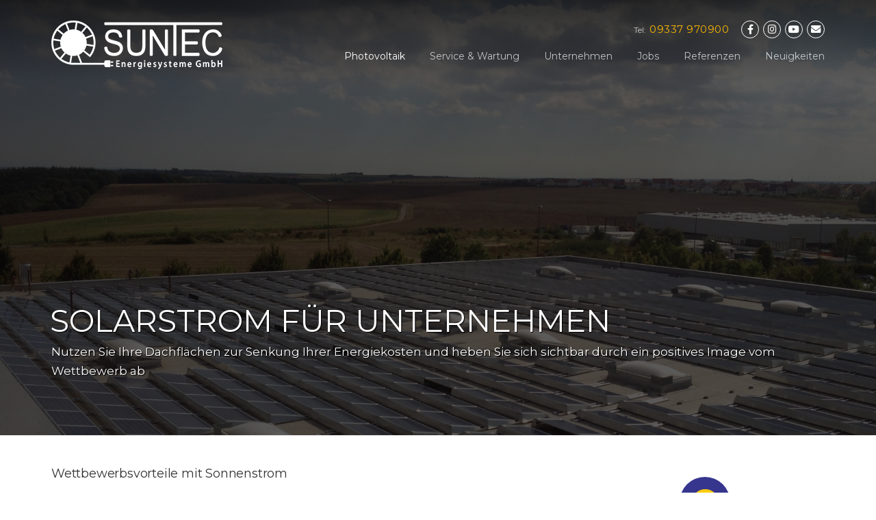

--- FILE ---
content_type: text/html; charset=UTF-8
request_url: https://suntec-energiesysteme.de/leistungen/solarstrom-fuer-unternehmen-2/
body_size: 17394
content:
<!DOCTYPE html>
<html lang="de">
<head>
	<meta charset="UTF-8">
	<meta name="viewport" content="width=device-width, initial-scale=1">
	<link rel="profile" href="http://gmpg.org/xfn/11">
	<link rel="pingback" href="https://suntec-energiesysteme.de/xmlrpc.php">
	<meta name='robots' content='index, follow, max-image-preview:large, max-snippet:-1, max-video-preview:-1' />

	<!-- This site is optimized with the Yoast SEO plugin v21.9.1 - https://yoast.com/wordpress/plugins/seo/ -->
	<title>Solarstrom für Unternehmen - SUNTEC Energiesysteme GmbH</title>
	<link rel="canonical" href="https://suntec-energiesysteme.de/leistungen/solarstrom-fuer-unternehmen-2/" />
	<meta property="og:locale" content="de_DE" />
	<meta property="og:type" content="article" />
	<meta property="og:title" content="Solarstrom für Unternehmen - SUNTEC Energiesysteme GmbH" />
	<meta property="og:description" content="Construction consultants provide expert proactive and forensic support for construction projects and construction claims." />
	<meta property="og:url" content="https://suntec-energiesysteme.de/leistungen/solarstrom-fuer-unternehmen-2/" />
	<meta property="og:site_name" content="SUNTEC Energiesysteme GmbH" />
	<meta property="article:publisher" content="https://de-de.facebook.com/suntec.energiesysteme/" />
	<meta property="article:modified_time" content="2025-12-09T13:51:25+00:00" />
	<meta property="og:image" content="https://suntec-energiesysteme.de/wp-content/uploads/2017/11/familie-mit-pv-e1512751197136.jpg" />
	<meta property="og:image:width" content="1804" />
	<meta property="og:image:height" content="955" />
	<meta property="og:image:type" content="image/jpeg" />
	<meta name="twitter:card" content="summary_large_image" />
	<meta name="twitter:label1" content="Geschätzte Lesezeit" />
	<meta name="twitter:data1" content="3 Minuten" />
	<script type="application/ld+json" class="yoast-schema-graph">{"@context":"https://schema.org","@graph":[{"@type":"WebPage","@id":"https://suntec-energiesysteme.de/leistungen/solarstrom-fuer-unternehmen-2/","url":"https://suntec-energiesysteme.de/leistungen/solarstrom-fuer-unternehmen-2/","name":"Solarstrom für Unternehmen - SUNTEC Energiesysteme GmbH","isPartOf":{"@id":"https://suntec-energiesysteme.de/#website"},"primaryImageOfPage":{"@id":"https://suntec-energiesysteme.de/leistungen/solarstrom-fuer-unternehmen-2/#primaryimage"},"image":{"@id":"https://suntec-energiesysteme.de/leistungen/solarstrom-fuer-unternehmen-2/#primaryimage"},"thumbnailUrl":"https://suntec-energiesysteme.de/wp-content/uploads/2017/11/familie-mit-pv-e1512751197136.jpg","datePublished":"2021-09-09T13:30:18+00:00","dateModified":"2025-12-09T13:51:25+00:00","breadcrumb":{"@id":"https://suntec-energiesysteme.de/leistungen/solarstrom-fuer-unternehmen-2/#breadcrumb"},"inLanguage":"de","potentialAction":[{"@type":"ReadAction","target":["https://suntec-energiesysteme.de/leistungen/solarstrom-fuer-unternehmen-2/"]}]},{"@type":"ImageObject","inLanguage":"de","@id":"https://suntec-energiesysteme.de/leistungen/solarstrom-fuer-unternehmen-2/#primaryimage","url":"https://suntec-energiesysteme.de/wp-content/uploads/2017/11/familie-mit-pv-e1512751197136.jpg","contentUrl":"https://suntec-energiesysteme.de/wp-content/uploads/2017/11/familie-mit-pv-e1512751197136.jpg","width":1804,"height":955,"caption":"suntec solarhandwerk"},{"@type":"BreadcrumbList","@id":"https://suntec-energiesysteme.de/leistungen/solarstrom-fuer-unternehmen-2/#breadcrumb","itemListElement":[{"@type":"ListItem","position":1,"name":"Startseite","item":"https://suntec-energiesysteme.de/"},{"@type":"ListItem","position":2,"name":"Servicedienstleistungen","item":"https://suntec-energiesysteme.de/leistungen/"},{"@type":"ListItem","position":3,"name":"Solarstrom für Unternehmen"}]},{"@type":"WebSite","@id":"https://suntec-energiesysteme.de/#website","url":"https://suntec-energiesysteme.de/","name":"SUNTEC Energiesysteme GmbH","description":"Solarstrom Fachhandwerk aus Würzburg","publisher":{"@id":"https://suntec-energiesysteme.de/#organization"},"potentialAction":[{"@type":"SearchAction","target":{"@type":"EntryPoint","urlTemplate":"https://suntec-energiesysteme.de/?s={search_term_string}"},"query-input":"required name=search_term_string"}],"inLanguage":"de"},{"@type":"Organization","@id":"https://suntec-energiesysteme.de/#organization","name":"SUNTEC Energiesysteme GmbH","url":"https://suntec-energiesysteme.de/","logo":{"@type":"ImageObject","inLanguage":"de","@id":"https://suntec-energiesysteme.de/#/schema/logo/image/","url":"https://suntec-energiesysteme.de/wp-content/uploads/2018/02/SUNTEC_4c_2.png","contentUrl":"https://suntec-energiesysteme.de/wp-content/uploads/2018/02/SUNTEC_4c_2.png","width":250,"height":71,"caption":"SUNTEC Energiesysteme GmbH"},"image":{"@id":"https://suntec-energiesysteme.de/#/schema/logo/image/"},"sameAs":["https://de-de.facebook.com/suntec.energiesysteme/","https://www.instagram.com/suntec_energiesysteme/"]}]}</script>
	<!-- / Yoast SEO plugin. -->


<link rel='dns-prefetch' href='//cdnjs.cloudflare.com' />
<link rel='dns-prefetch' href='//fonts.googleapis.com' />
<link rel='dns-prefetch' href='//maxcdn.bootstrapcdn.com' />
<link rel="alternate" type="application/rss+xml" title="SUNTEC Energiesysteme GmbH &raquo; Feed" href="https://suntec-energiesysteme.de/feed/" />
<link rel="alternate" type="application/rss+xml" title="SUNTEC Energiesysteme GmbH &raquo; Kommentar-Feed" href="https://suntec-energiesysteme.de/comments/feed/" />
<link rel="alternate" type="application/rss+xml" title="SUNTEC Energiesysteme GmbH &raquo; Solarstrom für Unternehmen-Kommentar-Feed" href="https://suntec-energiesysteme.de/leistungen/solarstrom-fuer-unternehmen-2/feed/" />
<script type="text/javascript">
window._wpemojiSettings = {"baseUrl":"https:\/\/s.w.org\/images\/core\/emoji\/14.0.0\/72x72\/","ext":".png","svgUrl":"https:\/\/s.w.org\/images\/core\/emoji\/14.0.0\/svg\/","svgExt":".svg","source":{"concatemoji":"https:\/\/suntec-energiesysteme.de\/wp-includes\/js\/wp-emoji-release.min.js?ver=6.3.7"}};
/*! This file is auto-generated */
!function(i,n){var o,s,e;function c(e){try{var t={supportTests:e,timestamp:(new Date).valueOf()};sessionStorage.setItem(o,JSON.stringify(t))}catch(e){}}function p(e,t,n){e.clearRect(0,0,e.canvas.width,e.canvas.height),e.fillText(t,0,0);var t=new Uint32Array(e.getImageData(0,0,e.canvas.width,e.canvas.height).data),r=(e.clearRect(0,0,e.canvas.width,e.canvas.height),e.fillText(n,0,0),new Uint32Array(e.getImageData(0,0,e.canvas.width,e.canvas.height).data));return t.every(function(e,t){return e===r[t]})}function u(e,t,n){switch(t){case"flag":return n(e,"\ud83c\udff3\ufe0f\u200d\u26a7\ufe0f","\ud83c\udff3\ufe0f\u200b\u26a7\ufe0f")?!1:!n(e,"\ud83c\uddfa\ud83c\uddf3","\ud83c\uddfa\u200b\ud83c\uddf3")&&!n(e,"\ud83c\udff4\udb40\udc67\udb40\udc62\udb40\udc65\udb40\udc6e\udb40\udc67\udb40\udc7f","\ud83c\udff4\u200b\udb40\udc67\u200b\udb40\udc62\u200b\udb40\udc65\u200b\udb40\udc6e\u200b\udb40\udc67\u200b\udb40\udc7f");case"emoji":return!n(e,"\ud83e\udef1\ud83c\udffb\u200d\ud83e\udef2\ud83c\udfff","\ud83e\udef1\ud83c\udffb\u200b\ud83e\udef2\ud83c\udfff")}return!1}function f(e,t,n){var r="undefined"!=typeof WorkerGlobalScope&&self instanceof WorkerGlobalScope?new OffscreenCanvas(300,150):i.createElement("canvas"),a=r.getContext("2d",{willReadFrequently:!0}),o=(a.textBaseline="top",a.font="600 32px Arial",{});return e.forEach(function(e){o[e]=t(a,e,n)}),o}function t(e){var t=i.createElement("script");t.src=e,t.defer=!0,i.head.appendChild(t)}"undefined"!=typeof Promise&&(o="wpEmojiSettingsSupports",s=["flag","emoji"],n.supports={everything:!0,everythingExceptFlag:!0},e=new Promise(function(e){i.addEventListener("DOMContentLoaded",e,{once:!0})}),new Promise(function(t){var n=function(){try{var e=JSON.parse(sessionStorage.getItem(o));if("object"==typeof e&&"number"==typeof e.timestamp&&(new Date).valueOf()<e.timestamp+604800&&"object"==typeof e.supportTests)return e.supportTests}catch(e){}return null}();if(!n){if("undefined"!=typeof Worker&&"undefined"!=typeof OffscreenCanvas&&"undefined"!=typeof URL&&URL.createObjectURL&&"undefined"!=typeof Blob)try{var e="postMessage("+f.toString()+"("+[JSON.stringify(s),u.toString(),p.toString()].join(",")+"));",r=new Blob([e],{type:"text/javascript"}),a=new Worker(URL.createObjectURL(r),{name:"wpTestEmojiSupports"});return void(a.onmessage=function(e){c(n=e.data),a.terminate(),t(n)})}catch(e){}c(n=f(s,u,p))}t(n)}).then(function(e){for(var t in e)n.supports[t]=e[t],n.supports.everything=n.supports.everything&&n.supports[t],"flag"!==t&&(n.supports.everythingExceptFlag=n.supports.everythingExceptFlag&&n.supports[t]);n.supports.everythingExceptFlag=n.supports.everythingExceptFlag&&!n.supports.flag,n.DOMReady=!1,n.readyCallback=function(){n.DOMReady=!0}}).then(function(){return e}).then(function(){var e;n.supports.everything||(n.readyCallback(),(e=n.source||{}).concatemoji?t(e.concatemoji):e.wpemoji&&e.twemoji&&(t(e.twemoji),t(e.wpemoji)))}))}((window,document),window._wpemojiSettings);
</script>
<style type="text/css">
img.wp-smiley,
img.emoji {
	display: inline !important;
	border: none !important;
	box-shadow: none !important;
	height: 1em !important;
	width: 1em !important;
	margin: 0 0.07em !important;
	vertical-align: -0.1em !important;
	background: none !important;
	padding: 0 !important;
}
</style>
	<link rel='stylesheet' id='js_composer_front-css' href='https://suntec-energiesysteme.de/wp-content/plugins/js_composer/assets/css/js_composer.min.css?ver=7.4' type='text/css' media='all' />
<link rel='stylesheet' id='easymega-css' href='https://suntec-energiesysteme.de/wp-content/plugins/easymega/assets/css/style.css?ver=1765192739' type='text/css' media='all' />
<style id='easymega-inline-css' type='text/css'>
.easymega-wp-desktop #easymega-wp-page .easymega-wp .mega-item .mega-content li.mega-content-li { margin-top: 0px; }
</style>
<link rel='stylesheet' id='wp-block-library-css' href='https://suntec-energiesysteme.de/wp-includes/css/dist/block-library/style.min.css?ver=6.3.7' type='text/css' media='all' />
<style id='pdfemb-pdf-embedder-viewer-style-inline-css' type='text/css'>
.wp-block-pdfemb-pdf-embedder-viewer{max-width:none}

</style>
<style id='classic-theme-styles-inline-css' type='text/css'>
/*! This file is auto-generated */
.wp-block-button__link{color:#fff;background-color:#32373c;border-radius:9999px;box-shadow:none;text-decoration:none;padding:calc(.667em + 2px) calc(1.333em + 2px);font-size:1.125em}.wp-block-file__button{background:#32373c;color:#fff;text-decoration:none}
</style>
<style id='global-styles-inline-css' type='text/css'>
body{--wp--preset--color--black: #000000;--wp--preset--color--cyan-bluish-gray: #abb8c3;--wp--preset--color--white: #ffffff;--wp--preset--color--pale-pink: #f78da7;--wp--preset--color--vivid-red: #cf2e2e;--wp--preset--color--luminous-vivid-orange: #ff6900;--wp--preset--color--luminous-vivid-amber: #fcb900;--wp--preset--color--light-green-cyan: #7bdcb5;--wp--preset--color--vivid-green-cyan: #00d084;--wp--preset--color--pale-cyan-blue: #8ed1fc;--wp--preset--color--vivid-cyan-blue: #0693e3;--wp--preset--color--vivid-purple: #9b51e0;--wp--preset--gradient--vivid-cyan-blue-to-vivid-purple: linear-gradient(135deg,rgba(6,147,227,1) 0%,rgb(155,81,224) 100%);--wp--preset--gradient--light-green-cyan-to-vivid-green-cyan: linear-gradient(135deg,rgb(122,220,180) 0%,rgb(0,208,130) 100%);--wp--preset--gradient--luminous-vivid-amber-to-luminous-vivid-orange: linear-gradient(135deg,rgba(252,185,0,1) 0%,rgba(255,105,0,1) 100%);--wp--preset--gradient--luminous-vivid-orange-to-vivid-red: linear-gradient(135deg,rgba(255,105,0,1) 0%,rgb(207,46,46) 100%);--wp--preset--gradient--very-light-gray-to-cyan-bluish-gray: linear-gradient(135deg,rgb(238,238,238) 0%,rgb(169,184,195) 100%);--wp--preset--gradient--cool-to-warm-spectrum: linear-gradient(135deg,rgb(74,234,220) 0%,rgb(151,120,209) 20%,rgb(207,42,186) 40%,rgb(238,44,130) 60%,rgb(251,105,98) 80%,rgb(254,248,76) 100%);--wp--preset--gradient--blush-light-purple: linear-gradient(135deg,rgb(255,206,236) 0%,rgb(152,150,240) 100%);--wp--preset--gradient--blush-bordeaux: linear-gradient(135deg,rgb(254,205,165) 0%,rgb(254,45,45) 50%,rgb(107,0,62) 100%);--wp--preset--gradient--luminous-dusk: linear-gradient(135deg,rgb(255,203,112) 0%,rgb(199,81,192) 50%,rgb(65,88,208) 100%);--wp--preset--gradient--pale-ocean: linear-gradient(135deg,rgb(255,245,203) 0%,rgb(182,227,212) 50%,rgb(51,167,181) 100%);--wp--preset--gradient--electric-grass: linear-gradient(135deg,rgb(202,248,128) 0%,rgb(113,206,126) 100%);--wp--preset--gradient--midnight: linear-gradient(135deg,rgb(2,3,129) 0%,rgb(40,116,252) 100%);--wp--preset--font-size--small: 13px;--wp--preset--font-size--medium: 20px;--wp--preset--font-size--large: 36px;--wp--preset--font-size--x-large: 42px;--wp--preset--spacing--20: 0.44rem;--wp--preset--spacing--30: 0.67rem;--wp--preset--spacing--40: 1rem;--wp--preset--spacing--50: 1.5rem;--wp--preset--spacing--60: 2.25rem;--wp--preset--spacing--70: 3.38rem;--wp--preset--spacing--80: 5.06rem;--wp--preset--shadow--natural: 6px 6px 9px rgba(0, 0, 0, 0.2);--wp--preset--shadow--deep: 12px 12px 50px rgba(0, 0, 0, 0.4);--wp--preset--shadow--sharp: 6px 6px 0px rgba(0, 0, 0, 0.2);--wp--preset--shadow--outlined: 6px 6px 0px -3px rgba(255, 255, 255, 1), 6px 6px rgba(0, 0, 0, 1);--wp--preset--shadow--crisp: 6px 6px 0px rgba(0, 0, 0, 1);}:where(.is-layout-flex){gap: 0.5em;}:where(.is-layout-grid){gap: 0.5em;}body .is-layout-flow > .alignleft{float: left;margin-inline-start: 0;margin-inline-end: 2em;}body .is-layout-flow > .alignright{float: right;margin-inline-start: 2em;margin-inline-end: 0;}body .is-layout-flow > .aligncenter{margin-left: auto !important;margin-right: auto !important;}body .is-layout-constrained > .alignleft{float: left;margin-inline-start: 0;margin-inline-end: 2em;}body .is-layout-constrained > .alignright{float: right;margin-inline-start: 2em;margin-inline-end: 0;}body .is-layout-constrained > .aligncenter{margin-left: auto !important;margin-right: auto !important;}body .is-layout-constrained > :where(:not(.alignleft):not(.alignright):not(.alignfull)){max-width: var(--wp--style--global--content-size);margin-left: auto !important;margin-right: auto !important;}body .is-layout-constrained > .alignwide{max-width: var(--wp--style--global--wide-size);}body .is-layout-flex{display: flex;}body .is-layout-flex{flex-wrap: wrap;align-items: center;}body .is-layout-flex > *{margin: 0;}body .is-layout-grid{display: grid;}body .is-layout-grid > *{margin: 0;}:where(.wp-block-columns.is-layout-flex){gap: 2em;}:where(.wp-block-columns.is-layout-grid){gap: 2em;}:where(.wp-block-post-template.is-layout-flex){gap: 1.25em;}:where(.wp-block-post-template.is-layout-grid){gap: 1.25em;}.has-black-color{color: var(--wp--preset--color--black) !important;}.has-cyan-bluish-gray-color{color: var(--wp--preset--color--cyan-bluish-gray) !important;}.has-white-color{color: var(--wp--preset--color--white) !important;}.has-pale-pink-color{color: var(--wp--preset--color--pale-pink) !important;}.has-vivid-red-color{color: var(--wp--preset--color--vivid-red) !important;}.has-luminous-vivid-orange-color{color: var(--wp--preset--color--luminous-vivid-orange) !important;}.has-luminous-vivid-amber-color{color: var(--wp--preset--color--luminous-vivid-amber) !important;}.has-light-green-cyan-color{color: var(--wp--preset--color--light-green-cyan) !important;}.has-vivid-green-cyan-color{color: var(--wp--preset--color--vivid-green-cyan) !important;}.has-pale-cyan-blue-color{color: var(--wp--preset--color--pale-cyan-blue) !important;}.has-vivid-cyan-blue-color{color: var(--wp--preset--color--vivid-cyan-blue) !important;}.has-vivid-purple-color{color: var(--wp--preset--color--vivid-purple) !important;}.has-black-background-color{background-color: var(--wp--preset--color--black) !important;}.has-cyan-bluish-gray-background-color{background-color: var(--wp--preset--color--cyan-bluish-gray) !important;}.has-white-background-color{background-color: var(--wp--preset--color--white) !important;}.has-pale-pink-background-color{background-color: var(--wp--preset--color--pale-pink) !important;}.has-vivid-red-background-color{background-color: var(--wp--preset--color--vivid-red) !important;}.has-luminous-vivid-orange-background-color{background-color: var(--wp--preset--color--luminous-vivid-orange) !important;}.has-luminous-vivid-amber-background-color{background-color: var(--wp--preset--color--luminous-vivid-amber) !important;}.has-light-green-cyan-background-color{background-color: var(--wp--preset--color--light-green-cyan) !important;}.has-vivid-green-cyan-background-color{background-color: var(--wp--preset--color--vivid-green-cyan) !important;}.has-pale-cyan-blue-background-color{background-color: var(--wp--preset--color--pale-cyan-blue) !important;}.has-vivid-cyan-blue-background-color{background-color: var(--wp--preset--color--vivid-cyan-blue) !important;}.has-vivid-purple-background-color{background-color: var(--wp--preset--color--vivid-purple) !important;}.has-black-border-color{border-color: var(--wp--preset--color--black) !important;}.has-cyan-bluish-gray-border-color{border-color: var(--wp--preset--color--cyan-bluish-gray) !important;}.has-white-border-color{border-color: var(--wp--preset--color--white) !important;}.has-pale-pink-border-color{border-color: var(--wp--preset--color--pale-pink) !important;}.has-vivid-red-border-color{border-color: var(--wp--preset--color--vivid-red) !important;}.has-luminous-vivid-orange-border-color{border-color: var(--wp--preset--color--luminous-vivid-orange) !important;}.has-luminous-vivid-amber-border-color{border-color: var(--wp--preset--color--luminous-vivid-amber) !important;}.has-light-green-cyan-border-color{border-color: var(--wp--preset--color--light-green-cyan) !important;}.has-vivid-green-cyan-border-color{border-color: var(--wp--preset--color--vivid-green-cyan) !important;}.has-pale-cyan-blue-border-color{border-color: var(--wp--preset--color--pale-cyan-blue) !important;}.has-vivid-cyan-blue-border-color{border-color: var(--wp--preset--color--vivid-cyan-blue) !important;}.has-vivid-purple-border-color{border-color: var(--wp--preset--color--vivid-purple) !important;}.has-vivid-cyan-blue-to-vivid-purple-gradient-background{background: var(--wp--preset--gradient--vivid-cyan-blue-to-vivid-purple) !important;}.has-light-green-cyan-to-vivid-green-cyan-gradient-background{background: var(--wp--preset--gradient--light-green-cyan-to-vivid-green-cyan) !important;}.has-luminous-vivid-amber-to-luminous-vivid-orange-gradient-background{background: var(--wp--preset--gradient--luminous-vivid-amber-to-luminous-vivid-orange) !important;}.has-luminous-vivid-orange-to-vivid-red-gradient-background{background: var(--wp--preset--gradient--luminous-vivid-orange-to-vivid-red) !important;}.has-very-light-gray-to-cyan-bluish-gray-gradient-background{background: var(--wp--preset--gradient--very-light-gray-to-cyan-bluish-gray) !important;}.has-cool-to-warm-spectrum-gradient-background{background: var(--wp--preset--gradient--cool-to-warm-spectrum) !important;}.has-blush-light-purple-gradient-background{background: var(--wp--preset--gradient--blush-light-purple) !important;}.has-blush-bordeaux-gradient-background{background: var(--wp--preset--gradient--blush-bordeaux) !important;}.has-luminous-dusk-gradient-background{background: var(--wp--preset--gradient--luminous-dusk) !important;}.has-pale-ocean-gradient-background{background: var(--wp--preset--gradient--pale-ocean) !important;}.has-electric-grass-gradient-background{background: var(--wp--preset--gradient--electric-grass) !important;}.has-midnight-gradient-background{background: var(--wp--preset--gradient--midnight) !important;}.has-small-font-size{font-size: var(--wp--preset--font-size--small) !important;}.has-medium-font-size{font-size: var(--wp--preset--font-size--medium) !important;}.has-large-font-size{font-size: var(--wp--preset--font-size--large) !important;}.has-x-large-font-size{font-size: var(--wp--preset--font-size--x-large) !important;}
.wp-block-navigation a:where(:not(.wp-element-button)){color: inherit;}
:where(.wp-block-post-template.is-layout-flex){gap: 1.25em;}:where(.wp-block-post-template.is-layout-grid){gap: 1.25em;}
:where(.wp-block-columns.is-layout-flex){gap: 2em;}:where(.wp-block-columns.is-layout-grid){gap: 2em;}
.wp-block-pullquote{font-size: 1.5em;line-height: 1.6;}
</style>
<link rel='stylesheet' id='buttonizer_frontend_style-css' href='https://suntec-energiesysteme.de/wp-content/plugins/buttonizer-multifunctional-button/assets/legacy/frontend.css?v=2bf00396b0c1ac7592c6916e5b67b30d&#038;ver=6.3.7' type='text/css' media='all' />
<link rel='stylesheet' id='buttonizer-icon-library-css' href='https://cdnjs.cloudflare.com/ajax/libs/font-awesome/5.15.4/css/all.min.css?ver=6.3.7' type='text/css' media='all' integrity='sha512-1ycn6IcaQQ40/MKBW2W4Rhis/DbILU74C1vSrLJxCq57o941Ym01SwNsOMqvEBFlcgUa6xLiPY/NS5R+E6ztJQ==' crossorigin='anonymous' />
<link rel='stylesheet' id='contact-form-7-css' href='https://suntec-energiesysteme.de/wp-content/plugins/contact-form-7/includes/css/styles.css?ver=5.1.9' type='text/css' media='all' />
<link rel='stylesheet' id='essential-grid-plugin-settings-css' href='https://suntec-energiesysteme.de/wp-content/plugins/essential-grid/public/assets/css/settings.css?ver=2.1.6.1' type='text/css' media='all' />
<link rel='stylesheet' id='tp-open-sans-css' href='https://fonts.googleapis.com/css?family=Open+Sans%3A300%2C400%2C600%2C700%2C800&#038;ver=6.3.7' type='text/css' media='all' />
<link rel='stylesheet' id='tp-raleway-css' href='https://fonts.googleapis.com/css?family=Raleway%3A100%2C200%2C300%2C400%2C500%2C600%2C700%2C800%2C900&#038;ver=6.3.7' type='text/css' media='all' />
<link rel='stylesheet' id='tp-droid-serif-css' href='https://fonts.googleapis.com/css?family=Droid+Serif%3A400%2C700&#038;ver=6.3.7' type='text/css' media='all' />
<link rel='stylesheet' id='tp-montserrat-css' href='https://fonts.googleapis.com/css?family=Montserrat%3A400%2C700&#038;ver=6.3.7' type='text/css' media='all' />
<link rel='stylesheet' id='image-map-pro-dist-css-css' href='https://suntec-energiesysteme.de/wp-content/plugins/image-map-pro-wordpress/css/image-map-pro.min.css?ver=5.3.2' type='text/css' media='' />
<link rel='stylesheet' id='image-hover-effects-css-css' href='https://suntec-energiesysteme.de/wp-content/plugins/mega-addons-for-visual-composer/css/ihover.css?ver=6.3.7' type='text/css' media='all' />
<link rel='stylesheet' id='style-css-css' href='https://suntec-energiesysteme.de/wp-content/plugins/mega-addons-for-visual-composer/css/style.css?ver=6.3.7' type='text/css' media='all' />
<link rel='stylesheet' id='font-awesome-latest-css' href='https://suntec-energiesysteme.de/wp-content/plugins/mega-addons-for-visual-composer/css/font-awesome/css/all.css?ver=6.3.7' type='text/css' media='all' />
<link rel='stylesheet' id='rs-plugin-settings-css' href='https://suntec-energiesysteme.de/wp-content/plugins/revslider/public/assets/css/settings.css?ver=5.4.6' type='text/css' media='all' />
<style id='rs-plugin-settings-inline-css' type='text/css'>
#rs-demo-id {}
</style>
<link rel='stylesheet' id='font-awesome-css' href='https://suntec-energiesysteme.de/wp-content/plugins/ultimate-carousel-for-visual-composer//css/css/font-awesome.min.css?ver=6.3.7' type='text/css' media='all' />
<link rel='stylesheet' id='parent-style-css' href='https://suntec-energiesysteme.de/wp-content/themes/construction/style.css?ver=6.3.7' type='text/css' media='all' />
<link rel='stylesheet' id='wpcharming-style-css' href='https://suntec-energiesysteme.de/wp-content/themes/construction-child/style.css?ver=6.3.7' type='text/css' media='all' />
<link rel='stylesheet' id='wpcharming-fontawesome-css' href='//maxcdn.bootstrapcdn.com/font-awesome/4.4.0/css/font-awesome.min.css?ver=4.2.0' type='text/css' media='all' />
<link rel='stylesheet' id='redux-google-fonts-wpc_options-css' href='https://fonts.googleapis.com/css?family=Montserrat%3A400%2C700&#038;subset=latin&#038;ver=1759734474' type='text/css' media='all' />
<script type='text/javascript' id='jquery-core-js-extra'>
/* <![CDATA[ */
var header_fixed_setting = {"fixed_header":"1"};
/* ]]> */
</script>
<script type='text/javascript' src='https://suntec-energiesysteme.de/wp-includes/js/jquery/jquery.min.js?ver=3.7.0' id='jquery-core-js'></script>
<script type='text/javascript' src='https://suntec-energiesysteme.de/wp-includes/js/jquery/jquery-migrate.min.js?ver=3.4.1' id='jquery-migrate-js'></script>
<script type='text/javascript' src='https://suntec-energiesysteme.de/wp-content/plugins/essential-grid/public/assets/js/lightbox.js?ver=2.1.6.1' id='themepunchboxext-js'></script>
<script type='text/javascript' src='https://suntec-energiesysteme.de/wp-content/plugins/essential-grid/public/assets/js/jquery.themepunch.tools.min.js?ver=2.1.6.1' id='tp-tools-js'></script>
<script type='text/javascript' src='https://suntec-energiesysteme.de/wp-content/plugins/revslider/public/assets/js/jquery.themepunch.revolution.min.js?ver=5.4.6' id='revmin-js'></script>
<script type='text/javascript' src='https://suntec-energiesysteme.de/wp-content/themes/construction/assets/js/modernizr.min.js?ver=2.6.2' id='wpcharming-modernizr-js'></script>
<script type='text/javascript' src='https://suntec-energiesysteme.de/wp-content/themes/construction/assets/js/libs.js?ver=6.3.7' id='wpcharming-libs-js'></script>
<script></script><link rel="https://api.w.org/" href="https://suntec-energiesysteme.de/wp-json/" /><link rel="alternate" type="application/json" href="https://suntec-energiesysteme.de/wp-json/wp/v2/pages/2516" /><link rel="EditURI" type="application/rsd+xml" title="RSD" href="https://suntec-energiesysteme.de/xmlrpc.php?rsd" />
<meta name="generator" content="WordPress 6.3.7" />
<link rel='shortlink' href='https://suntec-energiesysteme.de/?p=2516' />
<link rel="alternate" type="application/json+oembed" href="https://suntec-energiesysteme.de/wp-json/oembed/1.0/embed?url=https%3A%2F%2Fsuntec-energiesysteme.de%2Fleistungen%2Fsolarstrom-fuer-unternehmen-2%2F" />
<link rel="alternate" type="text/xml+oembed" href="https://suntec-energiesysteme.de/wp-json/oembed/1.0/embed?url=https%3A%2F%2Fsuntec-energiesysteme.de%2Fleistungen%2Fsolarstrom-fuer-unternehmen-2%2F&#038;format=xml" />
		<script type="text/javascript">
			var ajaxRevslider;
			
			jQuery(document).ready(function() {
				// CUSTOM AJAX CONTENT LOADING FUNCTION
				ajaxRevslider = function(obj) {
				
					// obj.type : Post Type
					// obj.id : ID of Content to Load
					// obj.aspectratio : The Aspect Ratio of the Container / Media
					// obj.selector : The Container Selector where the Content of Ajax will be injected. It is done via the Essential Grid on Return of Content
					
					var content = "";

					data = {};
					
					data.action = 'revslider_ajax_call_front';
					data.client_action = 'get_slider_html';
					data.token = '49a2970eb2';
					data.type = obj.type;
					data.id = obj.id;
					data.aspectratio = obj.aspectratio;
					
					// SYNC AJAX REQUEST
					jQuery.ajax({
						type:"post",
						url:"https://suntec-energiesysteme.de/wp-admin/admin-ajax.php",
						dataType: 'json',
						data:data,
						async:false,
						success: function(ret, textStatus, XMLHttpRequest) {
							if(ret.success == true)
								content = ret.data;								
						},
						error: function(e) {
							console.log(e);
						}
					});
					
					 // FIRST RETURN THE CONTENT WHEN IT IS LOADED !!
					 return content;						 
				};
				
				// CUSTOM AJAX FUNCTION TO REMOVE THE SLIDER
				var ajaxRemoveRevslider = function(obj) {
					return jQuery(obj.selector+" .rev_slider").revkill();
				};

				// EXTEND THE AJAX CONTENT LOADING TYPES WITH TYPE AND FUNCTION
				var extendessential = setInterval(function() {
					if (jQuery.fn.tpessential != undefined) {
						clearInterval(extendessential);
						if(typeof(jQuery.fn.tpessential.defaults) !== 'undefined') {
							jQuery.fn.tpessential.defaults.ajaxTypes.push({type:"revslider",func:ajaxRevslider,killfunc:ajaxRemoveRevslider,openAnimationSpeed:0.3});   
							// type:  Name of the Post to load via Ajax into the Essential Grid Ajax Container
							// func: the Function Name which is Called once the Item with the Post Type has been clicked
							// killfunc: function to kill in case the Ajax Window going to be removed (before Remove function !
							// openAnimationSpeed: how quick the Ajax Content window should be animated (default is 0.3)
						}
					}
				},30);
			});
		</script>
		<!--[if lt IE 9]><script src="https://suntec-energiesysteme.de/wp-content/themes/construction/assets/js/html5.min.js"></script><![endif]-->
<style id="theme_option_custom_css" type="text/css">
 
</style>
<meta name="generator" content="Powered by WPBakery Page Builder - drag and drop page builder for WordPress."/>
<meta name="generator" content="Powered by Slider Revolution 5.4.6 - responsive, Mobile-Friendly Slider Plugin for WordPress with comfortable drag and drop interface." />
<link rel="icon" href="https://suntec-energiesysteme.de/wp-content/uploads/2023/10/cropped-SUNTEC_4c-Kopie-32x32.png" sizes="32x32" />
<link rel="icon" href="https://suntec-energiesysteme.de/wp-content/uploads/2023/10/cropped-SUNTEC_4c-Kopie-192x192.png" sizes="192x192" />
<link rel="apple-touch-icon" href="https://suntec-energiesysteme.de/wp-content/uploads/2023/10/cropped-SUNTEC_4c-Kopie-180x180.png" />
<meta name="msapplication-TileImage" content="https://suntec-energiesysteme.de/wp-content/uploads/2023/10/cropped-SUNTEC_4c-Kopie-270x270.png" />
<script type="text/javascript">function setREVStartSize(e){
				try{ var i=jQuery(window).width(),t=9999,r=0,n=0,l=0,f=0,s=0,h=0;					
					if(e.responsiveLevels&&(jQuery.each(e.responsiveLevels,function(e,f){f>i&&(t=r=f,l=e),i>f&&f>r&&(r=f,n=e)}),t>r&&(l=n)),f=e.gridheight[l]||e.gridheight[0]||e.gridheight,s=e.gridwidth[l]||e.gridwidth[0]||e.gridwidth,h=i/s,h=h>1?1:h,f=Math.round(h*f),"fullscreen"==e.sliderLayout){var u=(e.c.width(),jQuery(window).height());if(void 0!=e.fullScreenOffsetContainer){var c=e.fullScreenOffsetContainer.split(",");if (c) jQuery.each(c,function(e,i){u=jQuery(i).length>0?u-jQuery(i).outerHeight(!0):u}),e.fullScreenOffset.split("%").length>1&&void 0!=e.fullScreenOffset&&e.fullScreenOffset.length>0?u-=jQuery(window).height()*parseInt(e.fullScreenOffset,0)/100:void 0!=e.fullScreenOffset&&e.fullScreenOffset.length>0&&(u-=parseInt(e.fullScreenOffset,0))}f=u}else void 0!=e.minHeight&&f<e.minHeight&&(f=e.minHeight);e.c.closest(".rev_slider_wrapper").css({height:f})					
				}catch(d){console.log("Failure at Presize of Slider:"+d)}
			};</script>
		<style type="text/css" id="wp-custom-css">
			/*
Füge deinen eigenen CSS-Code nach diesem Kommentar hinter dem abschließenden Schrägstrich ein. 

Klicke auf das Hilfe-Symbol oben, um mehr zu erfahren.
*/

.featured-box-content{
	padding-left:10px !important;
	padding-right:5px !important;
	background-color:white;
}

.featured-box{
	border: 2px solid white !important;
}

.featured-box-thumb img{
	box-shadow: 0 0 0px 0px rgba(0, 0, 0, 0.2) !important;
}

/*ipad*/
@media (max-width: 1024px) and (min-width:768px){
	
}

/*ipad Portrait */
@media only screen 
  and (min-device-width: 768px) 
  and (max-device-width: 1024px) 
  and (orientation: portrait) 
  and (-webkit-min-device-pixel-ratio: 1) {
	.vc_col-sm-3 {
    width: 50%;
		margin-bottom:60px;
		margin-top:-60px;
	}
}

/*ipad Landscape */
@media only screen 
  and (min-device-width: 768px) 
  and (max-device-width: 1024px) 
  and (orientation: landscape) 
  and (-webkit-min-device-pixel-ratio: 1) {
	.vc_col-sm-3 {
    width: 50%;
		margin-bottom:30px;
		margin-top:30px;
	}
}

@media screen and (min-width: 790px){
	#secondary {
    padding-top: 85px;
}
}

/*phone*/
@media (max-width:480px){
	.row_fullwidth_content:first-of-type {
		padding-top:70px;
	}
}

.heading-title{
	font-weight: normal !important;
}
.copy_text{
	width:100%;
	display:inline-block;
	text-align:center !important;
}
.copy_text a{
	margin-right:10px;
}


.fts-jal-fb-header{
	display:none;	
}

.row_inner_wrapper{
	padding:0px;
}

.header_beratung{
	padding-top:60px !important;
	padding-bottom:10px !important;
}

.wpc_parallax_bg{
	background-position: 50% 0px !important;
}

.page-header-wrap h1{
	font-weight:normal !important;
}

.sub-menu{
	top:70% !important;
}
		</style>
		<style type="text/css" title="dynamic-css" class="options-output">.site-header .site-branding{margin-top:0;margin-right:0;margin-bottom:0;margin-left:0;}.page-title-wrap{background-color:#f8f9f9;}a, .primary-color, .wpc-menu a:hover, .wpc-menu > li.current-menu-item > a, .wpc-menu > li.current-menu-ancestor > a,
                                                       .entry-footer .post-categories li a:hover, .entry-footer .post-tags li a:hover,
                                                       .heading-404, .grid-item .grid-title a:hover, .widget a:hover, .widget #calendar_wrap a, .widget_recent_comments a,
                                                       #secondary .widget.widget_nav_menu ul li a:hover, #secondary .widget.widget_nav_menu ul li li a:hover, #secondary .widget.widget_nav_menu ul li li li a:hover,
                                                       #secondary .widget.widget_nav_menu ul li.current-menu-item a, .woocommerce ul.products li.product .price, .woocommerce .star-rating,
                                                       .iconbox-wrapper .iconbox-icon .primary, .iconbox-wrapper .iconbox-image .primary, .iconbox-wrapper a:hover,
                                                       .breadcrumbs a:hover, #comments .comment .comment-wrapper .comment-meta .comment-time:hover, #comments .comment .comment-wrapper .comment-meta .comment-reply-link:hover, #comments .comment .comment-wrapper .comment-meta .comment-edit-link:hover,
                                                       .nav-toggle-active i, .header-transparent .header-right-wrap .extract-element .phone-text, .site-header .header-right-wrap .extract-element .phone-text,
                                                       .wpb_wrapper .wpc-projects-light .esg-navigationbutton:hover, .wpb_wrapper .wpc-projects-light .esg-filterbutton:hover,.wpb_wrapper .wpc-projects-light .esg-sortbutton:hover,.wpb_wrapper .wpc-projects-light .esg-sortbutton-order:hover,.wpb_wrapper .wpc-projects-light .esg-cartbutton-order:hover,.wpb_wrapper .wpc-projects-light .esg-filterbutton.selected,
                                                       .wpb_wrapper .wpc-projects-dark .esg-navigationbutton:hover, .wpb_wrapper .wpc-projects-dark .esg-filterbutton:hover, .wpb_wrapper .wpc-projects-dark .esg-sortbutton:hover,.wpb_wrapper .wpc-projects-dark .esg-sortbutton-order:hover,.wpb_wrapper .wpc-projects-dark .esg-cartbutton-order:hover, .wpb_wrapper .wpc-projects-dark .esg-filterbutton.selected{color:#fab702;}input[type="reset"], input[type="submit"], input[type="submit"], .wpc-menu ul li a:hover,
                                                       .wpc-menu ul li.current-menu-item > a, .loop-pagination a:hover, .loop-pagination span:hover,
                                                       .loop-pagination a.current, .loop-pagination span.current, .footer-social, .tagcloud a:hover, woocommerce #respond input#submit.alt, .woocommerce a.button.alt, .woocommerce button.button.alt, .woocommerce input.button.alt,
                                                       .woocommerce #respond input#submit.alt:hover, .woocommerce #respond input#submit.alt:focus, .woocommerce #respond input#submit.alt:active, .woocommerce a.button.alt:hover, .woocommerce a.button.alt:focus, .woocommerce a.button.alt:active, .woocommerce button.button.alt:hover, .woocommerce button.button.alt:focus, .woocommerce button.button.alt:active, .woocommerce input.button.alt:hover, .woocommerce input.button.alt:focus, .woocommerce input.button.alt:active,
                                                       .woocommerce span.onsale, .entry-content .wpb_content_element .wpb_tour_tabs_wrapper .wpb_tabs_nav li.ui-tabs-active a, .entry-content .wpb_content_element .wpb_accordion_header li.ui-tabs-active a,
                                                       .entry-content .wpb_content_element .wpb_accordion_wrapper .wpb_accordion_header.ui-state-active a,
                                                       .btn, .btn:hover, .btn-primary, .custom-heading .heading-line, .custom-heading .heading-line.primary,
                                                       .wpb_wrapper .eg-wpc_projects-element-1{background-color:#fab702;}textarea:focus, input[type="date"]:focus, input[type="datetime"]:focus, input[type="datetime-local"]:focus, input[type="email"]:focus, input[type="month"]:focus, input[type="number"]:focus, input[type="password"]:focus, input[type="search"]:focus, input[type="tel"]:focus, input[type="text"]:focus, input[type="time"]:focus, input[type="url"]:focus, input[type="week"]:focus,
                                                       .entry-content blockquote, .woocommerce ul.products li.product a img:hover, .woocommerce div.product div.images img:hover{border-color:#fab702;}#secondary .widget.widget_nav_menu ul li.current-menu-item a:before{border-left-color:#fab702;}.secondary-color, .iconbox-wrapper .iconbox-icon .secondary, .iconbox-wrapper .iconbox-image .secondary{color:#00aeef;}.btn-secondary, .custom-heading .heading-line.secondary{background-color:#00aeef;}.hentry.sticky, .entry-content blockquote, .entry-meta .sticky-label,
                                .entry-author, #comments .comment .comment-wrapper, .page-title-wrap, .widget_wpc_posts ul li,
                                .inverted-column > .wpb_wrapper, .inverted-row, div.wpcf7-response-output{background-color:#f8f9f9;}hr, abbr, acronym, dfn, table, table > thead > tr > th, table > tbody > tr > th, table > tfoot > tr > th, table > thead > tr > td, table > tbody > tr > td, table > tfoot > tr > td,
                                fieldset, select, textarea, input[type="date"], input[type="datetime"], input[type="datetime-local"], input[type="email"], input[type="month"], input[type="number"], input[type="password"], input[type="search"], input[type="tel"], input[type="text"], input[type="time"], input[type="url"], input[type="week"],
                                .left-sidebar .content-area, .left-sidebar .sidebar, .right-sidebar .content-area, .right-sidebar .sidebar,
                                .site-header, .wpc-menu.wpc-menu-mobile, .wpc-menu.wpc-menu-mobile li, .blog .hentry, .archive .hentry, .search .hentry,
                                .page-header .page-title, .archive-title, .client-logo img, #comments .comment-list .pingback, .page-title-wrap, .page-header-wrap,
                                .portfolio-prev i, .portfolio-next i, #secondary .widget.widget_nav_menu ul li.current-menu-item a, .icon-button,
                                .woocommerce nav.woocommerce-pagination ul, .woocommerce nav.woocommerce-pagination ul li,woocommerce div.product .woocommerce-tabs ul.tabs:before, .woocommerce #content div.product .woocommerce-tabs ul.tabs:before, .woocommerce-page div.product .woocommerce-tabs ul.tabs:before, .woocommerce-page #content div.product .woocommerce-tabs ul.tabs:before,
                                .woocommerce div.product .woocommerce-tabs ul.tabs li:after, .woocommerce div.product .woocommerce-tabs ul.tabs li:before,
                                .woocommerce table.cart td.actions .coupon .input-text, .woocommerce #content table.cart td.actions .coupon .input-text, .woocommerce-page table.cart td.actions .coupon .input-text, .woocommerce-page #content table.cart td.actions .coupon .input-text,
                                .woocommerce form.checkout_coupon, .woocommerce form.login, .woocommerce form.register,.shop-elements i, .testimonial .testimonial-content, .breadcrumbs,
                                .woocommerce-cart .cart-collaterals .cart_totals table td, .woocommerce-cart .cart-collaterals .cart_totals table th,.carousel-prev, .carousel-next,.recent-news-meta,
                                .woocommerce ul.products li.product a img, .woocommerce div.product div.images img{border-color:#e9e9e9;}.site{background-color:#ffffff;}.layout-boxed{background-color:#333333;}body{font-family:Montserrat;color:#777777;font-size:12px;}h1,h2,h3,h4,h5,h6, .font-heading{font-family:Montserrat;font-weight:normal;color:#333333;}</style><style type="text/css" data-type="vc_shortcodes-custom-css">.vc_custom_1630484170847{padding-top: 20px !important;padding-bottom: 20px !important;}.vc_custom_1631194143425{padding-top: 20px !important;padding-bottom: 20px !important;}.vc_custom_1630484228009{padding-top: 20px !important;padding-bottom: 20px !important;}.vc_custom_1631194138060{padding-top: 20px !important;padding-bottom: 20px !important;}.vc_custom_1630484282820{padding-top: 20px !important;padding-bottom: 20px !important;}.vc_custom_1631194133376{padding-top: 20px !important;padding-bottom: 20px !important;}.vc_custom_1630481763956{margin-bottom: 0px !important;}.vc_custom_1631194129111{padding-top: 20px !important;padding-bottom: 20px !important;}</style><noscript><style> .wpb_animate_when_almost_visible { opacity: 1; }</style></noscript></head>

<body class="page-template-default page page-id-2516 page-child parent-pageid-17 fts-remove-powered-by header-header-default header-fixed-on header-transparent chrome osx wpb-js-composer js-comp-ver-7.4 vc_responsive">
<div id="page" class="hfeed site">

	<a class="skip-link screen-reader-text" href="#content">Skip to content</a>

	<header id="masthead" class="site-header fixed-on" role="banner">
		<div class="header-wrap">
			<div class="container">
				<div class="site-branding">
										<a href="https://suntec-energiesysteme.de/" title="SUNTEC Energiesysteme GmbH" rel="home">
						<img src="https://suntec-energiesysteme.de/wp-content/uploads/2018/02/SUNTEC_1c_neg_2.png" alt="" />
					</a>
									</div><!-- /.site-branding -->

				<div class="header-right-wrap clearfix">

					<div class="header-widget">
						<div class="header-right-widgets clearfix">

							<div class="header-extract clearfix">

																<div class="extract-element">
									<div class="header-social">
																				<a target="_blank" href="https://de-de.facebook.com/suntec.energiesysteme/" title="Facebook"><i class="fa fa-facebook"></i></a> 																																								<a target="_blank" href="https://www.instagram.com/suntec_energiesysteme/" title="Instagram"><i class="fa fa-instagram"></i></a> 																																																		<a target="_blank" href="https://www.youtube.com/user/suntec1337/" title="Youtube"><i class="fa fa-youtube-play"></i></a> 										<a href="mailto:info@suntec-energiesysteme.de" title="Email"><i class="fa fa-envelope"></i></a> 																			</div>
								</div>
								
																<div class="extract-element">
									<span class="header-text">Tel:</span> <span class="phone-text primary-color"><a href="tel:+499337970900">09337 970900</a></span>
								</div>
								
								
							</div>
						</div>
					</div>
				
					<nav id="site-navigation" class="main-navigation" role="navigation">
						<div id="nav-toggle"><i class="fa fa-bars"></i></div>
						<ul class="wpc-menu">	
					   	   <li id="menu-item-2886" class="menu-item menu-item-type-post_type menu-item-object-page menu-item-home current-menu-ancestor current-menu-parent current_page_parent current_page_ancestor menu-item-has-children menu-item-2886"><a href="https://suntec-energiesysteme.de/">Photovoltaik</a>
<ul class="sub-menu">
	<li id="menu-item-2826" class="menu-item menu-item-type-post_type menu-item-object-page current-menu-item page_item page-item-2516 current_page_item menu-item-2826"><a href="https://suntec-energiesysteme.de/leistungen/solarstrom-fuer-unternehmen-2/" aria-current="page">Solarstrom für Unternehmen</a></li>
	<li id="menu-item-2827" class="menu-item menu-item-type-post_type menu-item-object-page menu-item-2827"><a href="https://suntec-energiesysteme.de/leistungen/solarstrom-fuers-eigenheim/">Solarstrom fürs Eigenheim</a></li>
	<li id="menu-item-2825" class="menu-item menu-item-type-post_type menu-item-object-page menu-item-2825"><a href="https://suntec-energiesysteme.de/leistungen/solarparks-2/">Solarparks</a></li>
	<li id="menu-item-2829" class="menu-item menu-item-type-post_type menu-item-object-page menu-item-2829"><a href="https://suntec-energiesysteme.de/energieautarkieundenergiewende-2/">Energieautarkie und persönliche Energiewende</a></li>
	<li id="menu-item-2787" class="menu-item menu-item-type-post_type menu-item-object-page menu-item-2787"><a href="https://suntec-energiesysteme.de/stromtarif/">Bürgerstrom</a></li>
</ul>
</li>
<li id="menu-item-2831" class="menu-item menu-item-type-post_type menu-item-object-page menu-item-has-children menu-item-2831"><a href="https://suntec-energiesysteme.de/service-wartung-2/">Service &#038; Wartung</a>
<ul class="sub-menu">
	<li id="menu-item-2822" class="menu-item menu-item-type-post_type menu-item-object-page menu-item-2822"><a href="https://suntec-energiesysteme.de/leistungen/anlagencheck-und-wartung-2/">Anlagencheck und Wartung</a></li>
	<li id="menu-item-2830" class="menu-item menu-item-type-post_type menu-item-object-page menu-item-2830"><a href="https://suntec-energiesysteme.de/leistungen/optimierung-und-repowering/">Optimierung und Repowering</a></li>
	<li id="menu-item-2832" class="menu-item menu-item-type-post_type menu-item-object-page menu-item-2832"><a href="https://suntec-energiesysteme.de/leistungen/technische-betriebsfuehrung-2/">Technische Betriebsführung</a></li>
	<li id="menu-item-2824" class="menu-item menu-item-type-post_type menu-item-object-page menu-item-2824"><a href="https://suntec-energiesysteme.de/leistungen/reparatur-und-sanierung/">Reparatur und Sanierung</a></li>
</ul>
</li>
<li id="menu-item-2820" class="menu-item menu-item-type-post_type menu-item-object-page menu-item-has-children menu-item-2820"><a href="https://suntec-energiesysteme.de/ueber-uns-2/">Unternehmen</a>
<ul class="sub-menu">
	<li id="menu-item-2833" class="menu-item menu-item-type-post_type menu-item-object-page menu-item-2833"><a href="https://suntec-energiesysteme.de/kontakt-2/">Kontakt</a></li>
</ul>
</li>
<li id="menu-item-2834" class="menu-item menu-item-type-post_type menu-item-object-page menu-item-2834"><a href="https://suntec-energiesysteme.de/ueber-uns/stellenangebote/">Jobs</a></li>
<li id="menu-item-2802" class="menu-item menu-item-type-post_type menu-item-object-page menu-item-2802"><a href="https://suntec-energiesysteme.de/referenzen-karte/">Referenzen</a></li>
<li id="menu-item-3061" class="menu-item menu-item-type-post_type menu-item-object-page menu-item-3061"><a href="https://suntec-energiesysteme.de/neuigkeiten/">Neuigkeiten</a></li>
					    </ul>
					</nav><!-- #site-navigation -->
				</div>
			</div>
			
		</div>
	</header><!-- #masthead -->

	<div id="content" class="site-content">
		
		<div class="page-header-wrap clearfix  wpc_row_parallax" style="background-color: #ffffff;color: #ffffff;padding-top: 350px;padding-bottom: 80px;" data-bg="/wp-content/uploads/2017/11/Bayla-Würzburg-e1510676106504.jpg" data-speed="0.5">

			<div class="container"><h1 class="page-title" style="color:#ffffff">Solarstrom für Unternehmen</h1>
				<span class="page-subtitle">Nutzen Sie Ihre Dachflächen zur Senkung Ihrer Energiekosten und heben Sie sich sichtbar durch ein positives Image vom Wettbewerb ab</span>
			</div><div class="wpc_parallax_bg" style="background-image: url(/wp-content/uploads/2017/11/Bayla-Würzburg-e1510676106504.jpg)"></div><div class="wpc_video_color_overlay" style="background-color:#020000"></div>
		</div>
		
		<div id="content-wrap" class="container no-sidebar">
			<div id="primary" class="content-area">
				<main id="main" class="site-main" role="main">

					
						<article id="post-2516" class="post-2516 page type-page status-publish has-post-thumbnail hentry">

							<div class="entry-content">

								<div class="wpb-content-wrapper"><div id="wpc_696bc6facf4ba" class="vc_row wpb_row vc_row-fluid  ">
		<div class="row_inner_wrapper  clearfix">
			<div class="row_inner row_center_content clearfix"><div class="wpb_column vc_column_container vc_col-sm-8"><div class="vc_column-inner"><div class="wpb_wrapper">
	<div class="wpb_text_column wpb_content_element " >
		<div class="wpb_wrapper">
			<h4>Wettbewerbsvorteile mit Sonnenstrom</h4>
<p>Bislang ungenutzte Dachflächen Ihrer Firmengebäude bieten sich optimal an, um mit einer Photovoltaikanlage selbst Strom zu erzeugen. So können Sie Ihre Produktions- und Betriebskosten senken, denn Solarstrom ist günstiger als Netzstrom. Sobald Ihre PV-Anlage abgeschrieben ist, produzieren Sie Ihren Strom beinahe zum Nulltarif. Ihre Energieautarke kann durch den Einbau eines Stromspeichers zusätzlich erhöht werden. Ein weiterer Vorteil: Aufgrund stabiler Strompreise erhalten Sie langfristige Planungssicherheit.</p>

		</div>
	</div>
</div></div></div><div class="wpb_column vc_column_container vc_col-sm-4"><div class="vc_column-inner"><div class="wpb_wrapper"><div class="vc_icon_element vc_icon_element-outer vc_custom_1630484170847 vc_icon_element-align-center vc_icon_element-have-style"><div class="vc_icon_element-inner vc_icon_element-color-custom vc_icon_element-have-style-inner vc_icon_element-size-lg vc_icon_element-style-rounded vc_icon_element-background vc_icon_element-background-color-custom"  style="background-color:#36368e"><span class="vc_icon_element-icon fas fa-bullseye" style="color:#ffcd0d !important"></span></div></div></div></div></div>
			</div>
		</div>
</div>
<div id="wpc_696bc6fad03d9" class="vc_row wpb_row vc_row-fluid  ">
		<div class="row_inner_wrapper  clearfix">
			<div class="row_inner row_center_content clearfix"><div class="wpb_column vc_column_container vc_col-sm-12"><div class="vc_column-inner"><div class="wpb_wrapper"><div class="vc_separator wpb_content_element vc_separator_align_center vc_sep_width_100 vc_sep_pos_align_center vc_separator_no_text vc_sep_color_grey vc_custom_1631194143425  vc_custom_1631194143425" ><span class="vc_sep_holder vc_sep_holder_l"><span class="vc_sep_line"></span></span><span class="vc_sep_holder vc_sep_holder_r"><span class="vc_sep_line"></span></span>
</div></div></div></div>
			</div>
		</div>
</div>
<div id="wpc_696bc6fad0d54" class="vc_row wpb_row vc_row-fluid  ">
		<div class="row_inner_wrapper  clearfix">
			<div class="row_inner row_center_content clearfix"><div class="wpb_column vc_column_container vc_col-sm-4"><div class="vc_column-inner"><div class="wpb_wrapper"><div class="vc_icon_element vc_icon_element-outer vc_custom_1630484228009 vc_icon_element-align-center vc_icon_element-have-style"><div class="vc_icon_element-inner vc_icon_element-color-custom vc_icon_element-have-style-inner vc_icon_element-size-lg vc_icon_element-style-rounded vc_icon_element-background vc_icon_element-background-color-custom"  style="background-color:#36368e"><span class="vc_icon_element-icon fas fa-hands" style="color:#ffcd0d !important"></span></div></div></div></div></div><div class="wpb_column vc_column_container vc_col-sm-8"><div class="vc_column-inner"><div class="wpb_wrapper">
	<div class="wpb_text_column wpb_content_element " >
		<div class="wpb_wrapper">
			<h4>Übernehmen auch Sie Verantwortung</h4>
<p>Jeder von uns kann zu einer besseren Zukunft beitragen. Hierbei tragen Unternehmen aufgrund ihres Wirkungsradius allerdings eine besonders große Verantwortung, die gesetzten Klimaziele zu erreichen.</p>
<p>Nachhaltiges Handeln verschafft Ihrem Unternehmen Wettbewerbsvorteile und gleichzeitig schaffen Sie ein Stück lebenswerte Zukunft.</p>

		</div>
	</div>
</div></div></div>
			</div>
		</div>
</div>
<div id="wpc_696bc6fad12b8" class="vc_row wpb_row vc_row-fluid  ">
		<div class="row_inner_wrapper  clearfix">
			<div class="row_inner row_center_content clearfix"><div class="wpb_column vc_column_container vc_col-sm-12"><div class="vc_column-inner"><div class="wpb_wrapper"><div class="vc_separator wpb_content_element vc_separator_align_center vc_sep_width_100 vc_sep_pos_align_center vc_separator_no_text vc_sep_color_grey vc_custom_1631194138060  vc_custom_1631194138060" ><span class="vc_sep_holder vc_sep_holder_l"><span class="vc_sep_line"></span></span><span class="vc_sep_holder vc_sep_holder_r"><span class="vc_sep_line"></span></span>
</div></div></div></div>
			</div>
		</div>
</div>
<div id="wpc_696bc6fad164b" class="vc_row wpb_row vc_row-fluid  ">
		<div class="row_inner_wrapper  clearfix">
			<div class="row_inner row_center_content clearfix"><div class="wpb_column vc_column_container vc_col-sm-8"><div class="vc_column-inner"><div class="wpb_wrapper">
	<div class="wpb_text_column wpb_content_element " >
		<div class="wpb_wrapper">
			<h4>Individuelle Planung</h4>
<p>Jedes Unternehmen verfügt über andere Energieverbräuche. Damit Sie Ihren selbst erzeugten Strom optimal nutzen können, planen wir Ihre Anlage individuell und passen Sie an Ihr spezifisches Verbrauchsprofil an.</p>

		</div>
	</div>
</div></div></div><div class="wpb_column vc_column_container vc_col-sm-4"><div class="vc_column-inner"><div class="wpb_wrapper"><div class="vc_icon_element vc_icon_element-outer vc_custom_1630484282820 vc_icon_element-align-center vc_icon_element-have-style"><div class="vc_icon_element-inner vc_icon_element-color-custom vc_icon_element-have-style-inner vc_icon_element-size-lg vc_icon_element-style-rounded vc_icon_element-background vc_icon_element-background-color-custom"  style="background-color:#36368e"><span class="vc_icon_element-icon far fa-list-alt" style="color:#ffcd0d !important"></span></div></div></div></div></div>
			</div>
		</div>
</div>
<div id="wpc_696bc6fad1afa" class="vc_row wpb_row vc_row-fluid  ">
		<div class="row_inner_wrapper  clearfix">
			<div class="row_inner row_center_content clearfix"><div class="wpb_column vc_column_container vc_col-sm-12"><div class="vc_column-inner"><div class="wpb_wrapper"><div class="vc_separator wpb_content_element vc_separator_align_center vc_sep_width_100 vc_sep_pos_align_center vc_separator_no_text vc_sep_color_grey vc_custom_1631194133376  vc_custom_1631194133376" ><span class="vc_sep_holder vc_sep_holder_l"><span class="vc_sep_line"></span></span><span class="vc_sep_holder vc_sep_holder_r"><span class="vc_sep_line"></span></span>
</div></div></div></div>
			</div>
		</div>
</div>
<div id="wpc_696bc6fad1e2d" class="vc_row wpb_row vc_row-fluid  ">
		<div class="row_inner_wrapper  clearfix">
			<div class="row_inner row_center_content clearfix"><div class="wpb_column vc_column_container vc_col-sm-4"><div class="vc_column-inner"><div class="wpb_wrapper">
	<div  class="wpb_single_image wpb_content_element vc_align_center  vc_custom_1630481763956">
		
		<figure class="wpb_wrapper vc_figure">
			<div class="vc_single_image-wrapper   vc_box_border_grey"><img width="300" height="211" src="https://suntec-energiesysteme.de/wp-content/uploads/2018/01/Untitled-1-300x211.png" class="vc_single_image-img attachment-medium" alt="" decoding="async" title="Untitled-1" fetchpriority="high" srcset="https://suntec-energiesysteme.de/wp-content/uploads/2018/01/Untitled-1-300x211.png 300w, https://suntec-energiesysteme.de/wp-content/uploads/2018/01/Untitled-1.png 654w" sizes="(max-width: 300px) 100vw, 300px" /></div>
		</figure>
	</div>

	<div class="wpb_text_column wpb_content_element " >
		<div class="wpb_wrapper">
			<h4 style="text-align: center;">Wirtschaftlichkeit über 20 Jahre</h4>

		</div>
	</div>
</div></div></div><div class="wpb_column vc_column_container vc_col-sm-8"><div class="vc_column-inner"><div class="wpb_wrapper">
	<div class="wpb_text_column wpb_content_element " >
		<div class="wpb_wrapper">
			<h4>Anlagendaten</h4>
<p><strong>Jährlicher Energiebedarf:</strong> 200 MWh</p>
<p><strong>PV-Anlagengröße:</strong> 100 kWp</p>
<p><strong>Eigenverbrauchsquote:</strong> 70%</p>

		</div>
	</div>
</div></div></div>
			</div>
		</div>
</div>
<div id="wpc_696bc6fad2e93" class="vc_row wpb_row vc_row-fluid  ">
		<div class="row_inner_wrapper  clearfix">
			<div class="row_inner row_center_content clearfix"><div class="test wpb_column vc_column_container vc_col-sm-12"><div class="vc_column-inner"><div class="wpb_wrapper"><div class="vc_separator wpb_content_element vc_separator_align_center vc_sep_width_100 vc_sep_pos_align_center vc_separator_no_text vc_sep_color_grey vc_custom_1631194129111  vc_custom_1631194129111" ><span class="vc_sep_holder vc_sep_holder_l"><span class="vc_sep_line"></span></span><span class="vc_sep_holder vc_sep_holder_r"><span class="vc_sep_line"></span></span>
</div></div></div></div>
			</div>
		</div>
</div>
<div id="wpc_696bc6fad3223" class="vc_row wpb_row vc_row-fluid  ">
		<div class="row_inner_wrapper  clearfix">
			<div class="row_inner row_center_content clearfix"><div class="wpb_column vc_column_container vc_col-sm-12"><div class="vc_column-inner"><div class="wpb_wrapper">
	<div class="custom-heading wpb_content_element ">
		<h2 class="heading-title" >Sie wünschen eine individuelle Beratung zu Ihrem Projekt?</h2>
		<span class="heading-line "style="background-color: #ffcd0d"></span>
	</div></div></div></div>
			</div>
		</div>
</div>
<div id="wpc_696bc6fad356e" class="vc_row wpb_row vc_row-fluid  ">
		<div class="row_inner_wrapper  clearfix">
			<div class="row_inner row_center_content clearfix"><div class="wpb_column vc_column_container vc_col-sm-6"><div class="vc_column-inner"><div class="wpb_wrapper">
	<div class="wpb_text_column wpb_content_element " >
		<div class="wpb_wrapper">
			<p>Senden Sie uns eine E-Mail mit Ihren Kontaktdaten an die folgende Adresse, wir kontaktieren Sie umgehend.</p>
<h3><a href="mailto:info@suntec.solar">info@suntec.solar</a></h3>

		</div>
	</div>
</div></div></div><div class="wpb_column vc_column_container vc_col-sm-6"><div class="vc_column-inner"><div class="wpb_wrapper">
	<div class="wpb_text_column wpb_content_element " >
		<div class="wpb_wrapper">
			<p>Rufen Sie uns einfach direkt Montag bis Freitag von 8-17 Uhr an und lassen Sie sich telefonisch beraten.</p>
<h3>09337 970 90 0</h3>

		</div>
	</div>
</div></div></div>
			</div>
		</div>
</div>
</div>
							</div><!-- .entry-content -->

						</article><!-- #post-## -->

						
					
				</main><!-- #main -->
			</div><!-- #primary -->

			
		</div> <!-- /#content-wrap -->


	</div><!-- #content -->

	<div class="clear"></div>

	<footer id="colophon" class="site-footer" role="contentinfo">

		<div class="footer-connect">
			<div class="container">

								<div class="footer-social">
					 <label class="font-heading" for="">Folgen Sie uns</label> 										<a target="_blank" href="https://de-de.facebook.com/suntec.energiesysteme/" title="Facebook"><i class="fa fa-facebook"></i></a> 																				<a target="_blank" href="https://www.instagram.com/suntec_energiesysteme/" title="Instagram"><i class="fa fa-instagram"></i></a> 																									<a target="_blank" href="https://www.youtube.com/user/suntec1337/" title="Youtube"><i class="fa fa-youtube-play"></i></a> 					<a target="_blank" href="mailto:info@suntec-energiesysteme.de" title="Email"><i class="fa fa-envelope"></i></a> 									</div>
							</div>
		</div>

		<div class="container">

						<div class="footer-widgets-area">
													<div class="sidebar-footer footer-columns footer-2-columns clearfix">
													<div id="footer-1" class="footer-1 footer-column widget-area" role="complementary">
								<aside id="text-4" class="widget widget_text"><h3 class="widget-title">Kontakt</h3>			<div class="textwidget"><div class="contact-info-box">
	<div class="contact-info-item">
		<div class="contact-text"><i class="fa fa-map-marker"></i></div>
		<div class="contact-value">SUNTEC Energiesysteme GmbH<br>
		Am Tiergarten 2 <br>
97253 Wolkshausen
	</div>
	</div>
	<div class="contact-info-item">
		<div class="contact-text"><i class="fa fa-phone"></i></div>
		<div class="contact-value">ZENTRALE: 09337 - 97090 0</div>
	</div>
<div class="contact-info-item">
		<div class="contact-text"><i class="fa fa-phone"></i></div>
		<div class="contact-value">SERVICE: 09337 - 97090 30</div>
	</div>
	<div class="contact-info-item">
		<div class="contact-text"><i class="fa fa-envelope"></i></div>
		<div class="contact-value"><a  href="mailto:info@suntec.solar">info@suntec.solar</a></div>
	</div>
	<div class="contact-info-item">
		<div class="contact-text"><i class="fa fa-fax"></i></div>
		<div class="contact-value">FAX: 09337 - 97090 10</div>
	</div>
</div></div>
		</aside>							</div>
														<div id="footer-2" class="footer-2 footer-column widget-area" role="complementary">
								<aside id="text-5" class="widget widget_text"><h3 class="widget-title">Öffnungszeiten</h3>			<div class="textwidget"><div class="contact-info-box">
<p>Unser Büro in Wolkshausen hat zu folgenden Zeiten geöffnet (Bitte nur nach Voranmeldung)</p>
<ul class="hours">
<li>Montag-Donnerstag: <span>8 bis 17 Uhr</span></li>
<li>Freitag: <span>8 bis 13 Uhr</span></li>
<li>Samstag: <span>auf Anfrage</span></li>
</ul>
</div></div>
		</aside>							</div>
												</div>
							</div>
					</div>
		<div class="site-info-wrapper">
			<div class="container">
				<div class="site-info clearfix">
					<div class="copy_text">
						Copyright © 2025 SUNTEC Energiesysteme GmbH  <span style="margin-left:10%"> </span>   <a href="https://suntec-energiesysteme.de/kontakt">Kontakt</a><a id="impressum" href="https://suntec-energiesysteme.de/impressum">Impressum</a><a id="datenschutz" href="https://suntec-energiesysteme.de/datenschutz">Datenschutz</a>					</div>
					<div class="footer-menu">
											</div>
				</div>
			</div>
		</div>
	</footer><!-- #colophon -->

</div><!-- #page -->

<div id="btt"><i class="fa fa-angle-double-up"></i></div>

<!-- Global site tag (gtag.js) - Google Analytics -->
<script async src="https://www.googletagmanager.com/gtag/js?id=UA-1893471-1"></script>
<script>
  window.dataLayer = window.dataLayer || [];
  function gtag(){dataLayer.push(arguments);}
  gtag('js', new Date());

  gtag('config', 'UA-1893471-1', { 'anonymize_ip': true });
</script>
<script type="text/html" id="wpb-modifications"> window.wpbCustomElement = 1; </script><link rel='stylesheet' id='vc_font_awesome_5_shims-css' href='https://suntec-energiesysteme.de/wp-content/plugins/js_composer/assets/lib/bower/font-awesome/css/v4-shims.min.css?ver=7.4' type='text/css' media='all' />
<link rel='stylesheet' id='vc_font_awesome_5-css' href='https://suntec-energiesysteme.de/wp-content/plugins/js_composer/assets/lib/bower/font-awesome/css/all.min.css?ver=7.4' type='text/css' media='all' />
<script type='text/javascript' id='easymega-js-extra'>
/* <![CDATA[ */
var MegamenuWp = {"ajax_url":"https:\/\/suntec-energiesysteme.de\/wp-admin\/admin-ajax.php","loading_icon":"<div class=\"mega-spinner\"><div class=\"uil-squares-css\" style=\"transform:scale(0.4);\"><div><div><\/div><\/div><div><div><\/div><\/div><div><div><\/div><\/div><div><div><\/div><\/div><div><div><\/div><\/div><div><div><\/div><\/div><div><div><\/div><\/div><div><div><\/div><\/div><\/div><\/div>","theme_support":{"mobile_mod":720,"disable_auto_css":0,"disable_css":0,"parent_level":0,"content_right":0,"content_left":0,"margin_top":0,"animation":"","child_li":"","ul_css":"","li_css":""},"mega_parent_level":"0","mega_content_left":"0","mega_content_right":"0","animation":"shift-up"};
/* ]]> */
</script>
<script type='text/javascript' src='https://suntec-energiesysteme.de/wp-content/plugins/easymega/assets/js/easymega-wp.js?ver=1765192739' id='easymega-js'></script>
<script type='text/javascript' id='buttonizer_frontend_javascript-js-extra'>
/* <![CDATA[ */
var buttonizer_ajax = {"ajaxurl":"https:\/\/suntec-energiesysteme.de\/wp-admin\/admin-ajax.php","version":"3.4.11","buttonizer_path":"https:\/\/suntec-energiesysteme.de\/wp-content\/plugins\/buttonizer-multifunctional-button","buttonizer_assets":"https:\/\/suntec-energiesysteme.de\/wp-content\/plugins\/buttonizer-multifunctional-button\/assets\/legacy\/","base_url":"https:\/\/suntec-energiesysteme.de","current":[],"in_preview":"","is_admin":"","cache":"9ca283114fe7b3f6acd3242e4c45691f","enable_ga_clicks":"1"};
/* ]]> */
</script>
<script type='text/javascript' src='https://suntec-energiesysteme.de/wp-content/plugins/buttonizer-multifunctional-button/assets/legacy/frontend.min.js?v=2bf00396b0c1ac7592c6916e5b67b30d&#038;ver=6.3.7' id='buttonizer_frontend_javascript-js'></script>
<script type='text/javascript' id='contact-form-7-js-extra'>
/* <![CDATA[ */
var wpcf7 = {"apiSettings":{"root":"https:\/\/suntec-energiesysteme.de\/wp-json\/contact-form-7\/v1","namespace":"contact-form-7\/v1"},"cached":"1"};
/* ]]> */
</script>
<script type='text/javascript' src='https://suntec-energiesysteme.de/wp-content/plugins/contact-form-7/includes/js/scripts.js?ver=5.1.9' id='contact-form-7-js'></script>
<script type='text/javascript' src='https://suntec-energiesysteme.de/wp-content/plugins/image-map-pro-wordpress/js/image-map-pro.min.js?ver=5.3.2' id='image-map-pro-dist-js-js'></script>
<script type='text/javascript' src='https://suntec-energiesysteme.de/wp-content/themes/construction/assets/js/theme.js?ver=6.3.7' id='wpcharming-theme-js'></script>
<script type='text/javascript' src='https://suntec-energiesysteme.de/wp-includes/js/comment-reply.min.js?ver=6.3.7' id='comment-reply-js'></script>
<script type='text/javascript' src='https://suntec-energiesysteme.de/wp-content/plugins/js_composer/assets/js/dist/js_composer_front.min.js?ver=7.4' id='wpb_composer_front_js-js'></script>
<script></script></body>
</html>


--- FILE ---
content_type: text/css
request_url: https://suntec-energiesysteme.de/wp-content/themes/construction/style.css?ver=6.3.7
body_size: 23297
content:
/*
Theme Name: Construction
Theme URI: https://wpcharming.com
Author: WPCharming
Author URI: https://wpcharming.com
Description: Construction and Building Business WordPress Theme
Version: 3.1.7
License: GNU General Public License v2 or later
License URI: http://www.gnu.org/licenses/gpl-2.0.html
Text Domain: wpcharming
Tags:two-columns, left-sidebar, right-sidebar, custom-background, custom-colors, custom-header, custom-menu, featured-image-header, featured-images, flexible-header, full-width-template, sticky-post, theme-options, threaded-comments, translation-ready
*/
/*--------------------------------------------------------------
>>> TABLE OF CONTENTS:
----------------------------------------------------------------
1.0 Reset
2.0 Document
3.0 Layout
4.0 Elements
5.0 Posts
6.0 Pages
7.0 Widgets
8.0 Supports

--------------------------------------------------------------*/
/*--------------------------------------------------------------
1.0 Reset
--------------------------------------------------------------*/
html {
  -ms-text-size-adjust: 100%;
  -webkit-text-size-adjust: 100%;
}

body {
  line-height: 1;
  margin: 0;
  padding: 0;
}

article,
aside,
details,
figcaption,
figure,
footer,
header,
hgroup,
main,
nav,
section,
summary {
  display: block;
}

a:focus {
  outline: none;
}

a:active,
a:hover {
  outline: 0;
}

a img {
  border: 0;
}

audio,
canvas,
progress,
video {
  display: inline-block;
  vertical-align: baseline;
}

audio:not([controls]) {
  display: none;
  height: 0;
}

[hidden],
template {
  display: none;
}

abbr[title] {
  border-bottom: 1px dotted;
}

b,
strong {
  font-weight: bold;
}

dfn {
  font-style: italic;
}

small {
  font-size: 80%;
}

sub,
sup {
  font-size: 75%;
  height: 0;
  line-height: 0;
  position: relative;
  vertical-align: baseline;
}

sup {
  bottom: 1ex;
}

sub {
  top: .5ex;
}

img {
  border: 0;
  -ms-interpolation-mode: bicubic;
}

pre {
  overflow: auto;
}

button,
input,
optgroup,
select,
textarea {
  color: inherit;
  font: inherit;
  margin: 0;
}

button {
  overflow: visible;
}

button,
select {
  text-transform: none;
}

button,
html input[type="button"],
input[type="reset"],
input[type="submit"] {
  -webkit-appearance: button;
  cursor: pointer;
}

input[type="search"] {
  -webkit-appearance: textfield;
  -webkit-box-sizing: content-box;
  -moz-box-sizing: content-box;
  box-sizing: content-box;
}

input[type="search"]::-webkit-search-cancel-button,
input[type="search"]::-webkit-search-decoration {
  -webkit-appearance: none;
}

button[disabled],
html input[disabled] {
  cursor: default;
}

button::-moz-focus-inner,
input::-moz-focus-inner {
  border: 0;
  padding: 0;
}

button,
input {
  line-height: normal;
  *overflow: visible;
}

input[type="checkbox"],
input[type="radio"] {
  padding: 0;
}

*,
*:before,
*:after {
  -webkit-box-sizing: border-box;
  -moz-box-sizing: border-box;
  box-sizing: border-box;
}

legend {
  border: 0;
  padding: 0;
}

textarea {
  overflow: auto;
}

optgroup {
  font-weight: bold;
}

table {
  border-collapse: collapse;
  border-spacing: 0;
}

td,
th {
  padding: 0;
}

.clearfix:after, .wpc-menu:after, .widget-area .widget_categories ul:after,
.widget-area .widget_archive ul:after,
.widget-area .widget_meta ul:after, .tagcloud:after {
  content: ".";
  display: block;
  height: 0;
  clear: both;
  visibility: hidden;
}

.clearfix, .wpc-menu, .widget-area .widget_categories ul,
.widget-area .widget_archive ul,
.widget-area .widget_meta ul, .tagcloud {
  display: inline-block;
}

.clearfix, .wpc-menu, .widget-area .widget_categories ul,
.widget-area .widget_archive ul,
.widget-area .widget_meta ul, .tagcloud {
  display: block;
}

.clear, .container {
  zoom: 1;
}
.clear:before, .container:before, .clear:after, .container:after {
  display: table;
  content: "";
}
.clear:after, .container:after {
  clear: both;
}

.break, h1,
h2,
h3,
#calendar_wrap caption,
h4,
h5,
h6, p, ul, ol, dl, blockquote, pre {
  word-break: break-word;
  word-wrap: break-word;
}

.none {
  display: none;
}

/*--------------------------------------------------------------
2.0 Document Setup
--------------------------------------------------------------*/
/*------------------------------
	2.1 Typography
------------------------------*/
html, body {
  margin: 0;
  padding: 0;
  height: 100%;
}

body {
  background: #ffffff;
  height: 100%;
}

.site {
  background: #FFFFFF;
  position: relative;
  overflow: hidden;
}

body, button, input, select, textarea {
  font-family: "PT Sans", Helvetica, Arial, sans-serif;
  font-size: 14px;
  line-height: 1.7;
  color: #777777;
}

pre,
code,
input,
textarea {
  font: inherit;
}

::-moz-selection {
  background: #000000;
  color: #FFFFFF;
}

::selection {
  background: #000000;
  color: #FFFFFF;
}

/*------------------------------
	2.2 Links
------------------------------*/
a {
  color: #fab702;
  text-decoration: none;
}
a:hover {
  text-decoration: none;
}

/*------------------------------
	2.3 Heading
------------------------------*/
h1,
h2,
h3,
#calendar_wrap caption,
h4,
h5,
h6 {
  clear: both;
  font-family: "Montserrat", Helvetica, Arial, sans-serif;
  font-weight: normal;
  margin-bottom: 20px;
  margin-top: 0;
  letter-spacing: -0.2px;
}
h1 a,
h2 a,
h3 a,
#calendar_wrap caption a,
h4 a,
h5 a,
h6 a {
  color: #333333;
  text-decoration: none;
}

h1 {
  line-height: 1.3;
  font-size: 30px;
}
@media screen and (min-width: 790px) {
  h1 {
    font-size: 35px;
  }
}
h1 span {
  font-weight: bold;
}

h2 {
  line-height: 1.2;
  font-size: 23px;
}
@media screen and (min-width: 790px) {
  h2 {
    font-size: 26px;
  }
}

h3, #calendar_wrap caption {
  font-size: 20px;
}

h4 {
  font-weight: normal;
  font-size: 18px;
  margin-bottom: 12px;
}

h5 {
  text-transform: uppercase;
  font-size: 15px;
}

h6 {
  font-weight: normal;
  text-transform: uppercase;
  font-size: 13px;
}

/*------------------------------
	2.4 Base
------------------------------*/
ul, ol, dl, p, details, address, .vcard, figure, pre, fieldset, table, dt, dd, hr {
  margin-bottom: 15px;
  margin-top: 0;
}

/*------------------------------
	2.5 Content
------------------------------*/
img {
  height: auto;
  max-width: 100%;
  vertical-align: middle;
}

b,
strong {
  font-weight: bold;
}

blockquote {
  clear: both;
  margin: 20px 0;
}
blockquote p {
  font-style: italic;
}
blockquote cite {
  font-style: normal;
  margin-bottom: 20px;
  font-size: 13px;
}

dfn,
cite,
em,
i {
  font-style: italic;
}

figure {
  margin: 0;
}

address {
  margin: 20px 0;
}

hr {
  border: 0;
  border-top: 1px solid #e9e9e9;
  height: 1px;
  margin-bottom: 20px;
}

tt,
kbd,
pre,
code,
samp,
var {
  font-family: Monaco, Consolas, "Andale Mono", "DejaVu Sans Mono", monospace;
  background-color: #e9e9e9;
  padding: 5px 7px;
  -webkit-border-radius: 2px;
  -moz-border-radius: 2px;
  border-radius: 2px;
}

pre {
  overflow: auto;
  white-space: pre-wrap;
  max-width: 100%;
  line-height: 1.7;
  margin: 20px 0;
  padding: 20px;
}

details summary {
  font-weight: bold;
  margin-bottom: 20px;
}
details :focus {
  outline: none;
}

abbr,
acronym,
dfn {
  cursor: help;
  font-size: .95em;
  text-transform: uppercase;
  border-bottom: 1px dotted #e9e9e9;
  letter-spacing: 1px;
}

mark {
  background-color: #fff9c0;
  text-decoration: none;
}

small {
  font-size: 75%;
}

big {
  font-size: 125%;
}

ul, ol {
  padding-left: 20px;
}

ul {
  list-style: disc;
}

ol {
  list-style: decimal;
}

ul li, ol li {
  margin: 8px 0;
}

dt {
  font-weight: bold;
}

dd {
  margin: 0 20px 20px;
}

/*------------------------------
	2.6 Table
------------------------------*/
table {
  width: 100%;
  margin-bottom: 20px;
  border: 1px solid #e9e9e9;
  border-collapse: collapse;
  border-spacing: 0;
}

table > thead > tr > th,
table > tbody > tr > th,
table > tfoot > tr > th,
table > thead > tr > td,
table > tbody > tr > td,
table > tfoot > tr > td {
  border: 1px solid #e9e9e9;
  line-height: 1.42857;
  padding: 5px;
  vertical-align: middle;
  text-align: center;
}

table > thead > tr > th, table > thead > tr > td {
  border-bottom-width: 2px;
}

table th {
  font-size: 14px;
  letter-spacing: 2px;
  text-transform: uppercase;
}

/*------------------------------
	2.7 Form
------------------------------*/
fieldset {
  padding: 20px;
  border: 1px solid #e9e9e9;
}

input[type="reset"], input[type="submit"], input[type="submit"] {
  cursor: pointer;
  background: #fab702;
  border: none;
  display: inline-block;
  color: #FFFFFF;
  letter-spacing: 1px;
  text-transform: uppercase;
  line-height: 1;
  text-align: center;
  padding: 17px 23px 15px 23px;
  -webkit-border-radius: 2px;
  -moz-border-radius: 2px;
  border-radius: 2px;
  box-shadow: 0 -1px 0 0 rgba(0, 0, 0, 0.1) inset;
  margin: 3px 0;
  text-decoration: none;
  font-weight: 600;
  font-size: 13px;
}
input[type="reset"]:hover, input[type="submit"]:hover, input[type="submit"]:hover {
  opacity: 0.8;
}

input[type="button"]:hover, input[type="button"]:focus, input[type="reset"]:hover,
input[type="reset"]:focus, input[type="submit"]:hover, input[type="submit"]:focus,
button:hover, button:focus {
  cursor: pointer;
}

textarea {
  resize: vertical;
}

select {
  max-width: 100%;
  overflow: auto;
  vertical-align: top;
  outline: none;
  border: 1px solid #e9e9e9;
  padding: 10px;
}

textarea,
input[type="date"],
input[type="datetime"],
input[type="datetime-local"],
input[type="email"],
input[type="month"],
input[type="number"],
input[type="password"],
input[type="search"],
input[type="tel"],
input[type="text"],
input[type="time"],
input[type="url"],
input[type="week"] {
  cursor: pointer;
  max-width: 100%;
  background-color: transparent;
  border: 1px solid #e9e9e9;
  -webkit-appearance: none;
  padding: 10px 15.3846153846px;
  -webkit-border-radius: 2px;
  -moz-border-radius: 2px;
  border-radius: 2px;
}
textarea:focus,
input[type="date"]:focus,
input[type="datetime"]:focus,
input[type="datetime-local"]:focus,
input[type="email"]:focus,
input[type="month"]:focus,
input[type="number"]:focus,
input[type="password"]:focus,
input[type="search"]:focus,
input[type="tel"]:focus,
input[type="text"]:focus,
input[type="time"]:focus,
input[type="url"]:focus,
input[type="week"]:focus {
  outline: none;
  border-color: #fab702;
}

button::-moz-focus-inner {
  border: 0;
  padding: 0;
}

input[type="radio"], input[type="checkbox"] {
  margin: 0 10px;
}

input, textarea, input[type="submit"]:focus {
  outline: 0 none;
}

/*------------------------------
	2.8 Accessibility
------------------------------*/
/* Text meant only for screen readers */
.screen-reader-text {
  clip: rect(1px, 1px, 1px, 1px);
  position: absolute !important;
}

.screen-reader-text:hover,
.screen-reader-text:active,
.screen-reader-text:focus {
  background-color: #f8f9f9;
  -webkit-border-radius: 3px;
  -moz-border-radius: 3px;
  border-radius: 3px;
  clip: auto !important;
  color: #fab702;
  display: block;
  height: auto;
  left: 5px;
  line-height: normal;
  padding: 17px;
  text-decoration: none;
  top: 5px;
  width: auto;
  z-index: 100000;
  /* Above WP toolbar */
}

/*------------------------------
	2.9 Helper
------------------------------*/
.primary-color {
  color: #fab702;
}

.secondary-color {
  color: #00aeef;
}

.text-transform-none {
  text-transform: none !important;
}
.text-transform-none h1, .text-transform-none h2, .text-transform-none h3, .text-transform-none #calendar_wrap caption, #calendar_wrap .text-transform-none caption, .text-transform-none h4, .text-transform-none h5 {
  text-transform: none !important;
}

.left {
  float: left;
}

.right {
  float: right;
}

.text-center {
  text-align: center;
}

.text-right {
  text-align: right;
}

/*--------------------------------------------------------------
3.0 Layout
--------------------------------------------------------------*/
.container {
  max-width: 1230px;
  margin: 0 auto;
  padding: 0px 30px;
  position: relative;
}
@media screen and (min-width: 790px) {
  .container {
    padding: 0px 50px;
  }
}

.container.full-screen {
  width: 100% !important;
  max-width: 100% !important;
}
.container.full-screen .content-area {
  width: 100%;
}

#primary {
  padding-bottom: 40px;
  padding-top: 40px;
}

.home #primary {
  padding-bottom: 0px;
}

#secondary {
  padding-bottom: 40px;
  padding-top: 0;
}
@media screen and (min-width: 790px) {
  #secondary {
    padding-top: 40px;
  }
}

.content-area {
  width: 100%;
  float: none;
}
@media screen and (min-width: 790px) {
  .content-area {
    width: 74.3362831858%;
    float: left;
  }
}

.sidebar {
  width: 100%;
  float: none;
}
@media screen and (min-width: 790px) {
  .sidebar {
    width: 25.6637168142%;
    float: left;
  }
}

.page-fullwidth .content-area,
.page-template-template-fullwidth-php .content-area {
  float: none;
  width: 100%;
}

.no-sidebar .content-area {
  width: 100%;
}

@media screen and (min-width: 790px) {
  .left-sidebar .content-area {
    float: right;
    padding-left: 39px;
    border-left: 1px solid #e9e9e9;
    margin-right: 1px;
  }

  .left-sidebar .sidebar {
    padding-right: 39px;
    border-right: 1px solid #e9e9e9;
    margin-right: -1px;
  }

  .right-sidebar .content-area {
    padding-right: 39px;
    border-right: 1px solid #e9e9e9;
  }

  .right-sidebar .sidebar {
    padding-left: 39px;
    border-left: 1px solid #e9e9e9;
    margin-left: -1px;
  }
}
.layout-boxed .site {
  max-width: 1230px;
  margin: 0 auto;
  box-shadow: 0px 0px 6px 1px rgba(0, 0, 0, 0.2);
}

.grid-row {
  margin-left: -20px;
  margin-right: -20px;
}

.grid-xs-1, .grid-sm-1, .grid-md-1, .grid-lg-1, .grid-xs-2, .grid-sm-2, .grid-md-2, .grid-lg-2, .grid-xs-3, .grid-sm-3, .grid-md-3, .grid-lg-3, .grid-xs-4, .grid-sm-4, .grid-md-4, .grid-lg-4, .grid-xs-5, .grid-sm-5, .grid-md-5, .grid-lg-5, .grid-xs-6, .grid-sm-6, .grid-md-6, .grid-lg-6, .grid-xs-7, .grid-sm-7, .grid-md-7, .grid-lg-7, .grid-xs-8, .grid-sm-8, .grid-md-8, .grid-lg-8, .grid-xs-9, .grid-sm-9, .grid-md-9, .grid-lg-9, .grid-xs-10, .grid-sm-10, .grid-md-10, .grid-lg-10, .grid-xs-11, .grid-sm-11, .grid-md-11, .grid-lg-11, .grid-xs-12, .grid-sm-12, .grid-md-12, .grid-lg-12 {
  position: relative;
  min-height: 1px;
  padding-left: 20px;
  padding-right: 20px;
}

@media (min-width: 768px) {
  .grid-sm-1, .grid-sm-2, .grid-sm-3, .grid-sm-4, .grid-sm-5, .grid-sm-6, .grid-sm-7, .grid-sm-8, .grid-sm-9, .grid-sm-10, .grid-sm-11, .grid-sm-12 {
    float: left;
  }

  .grid-sm-12 {
    width: 100%;
  }

  .grid-sm-11 {
    width: 91.66666667%;
  }

  .grid-sm-10 {
    width: 83.33333333%;
  }

  .grid-sm-9 {
    width: 75%;
  }

  .grid-sm-8 {
    width: 66.66666667%;
  }

  .grid-sm-7 {
    width: 58.33333333%;
  }

  .grid-sm-6 {
    width: 50%;
  }

  .grid-sm-5 {
    width: 41.66666667%;
  }

  .grid-sm-4 {
    width: 33.33333333%;
  }

  .grid-sm-3 {
    width: 25%;
  }

  .grid-sm-2 {
    width: 16.66666667%;
  }

  .grid-sm-1 {
    width: 8.33333333%;
  }
}
@media (min-width: 992px) {
  .grid-md-1, .grid-md-2, .grid-md-3, .grid-md-4, .grid-md-5, .grid-md-6, .grid-md-7, .grid-md-8, .grid-md-9, .grid-md-10, .grid-md-11, .grid-md-12 {
    float: left;
  }

  .grid-md-12 {
    width: 100%;
  }

  .grid-md-11 {
    width: 91.66666667%;
  }

  .grid-md-10 {
    width: 83.33333333%;
  }

  .grid-md-9 {
    width: 75%;
  }

  .grid-md-8 {
    width: 66.66666667%;
  }

  .grid-md-7 {
    width: 58.33333333%;
  }

  .grid-md-6 {
    width: 50%;
  }

  .grid-md-5 {
    width: 41.66666667%;
  }

  .grid-md-4 {
    width: 33.33333333%;
  }

  .grid-md-3 {
    width: 25%;
  }

  .grid-md-2 {
    width: 16.66666667%;
  }

  .grid-md-1 {
    width: 8.33333333%;
  }
}
/*--------------------------------------------------------------
4.0 Elements
--------------------------------------------------------------*/
/*------------------------------
	4.1 Header
------------------------------*/
.site-header {
  padding: 30px 0px 0px 0px;
  position: relative;
  z-index: 99;
  width: 100%;
}
@media screen and (max-width: 1100px) {
  .site-header {
    padding-top: 15px;
  }
}
.site-header .site-branding {
  float: left;
}
@media screen and (max-width: 1100px) {
  .site-header .site-branding {
    float: left;
    width: 100%;
  }
}
@media screen and (max-width: 500px) {
  .site-header .site-branding {
    float: left;
    max-width: 80%;
  }
}
.site-header .site-branding .site-title {
  margin-bottom: 0px;
  font-size: 27px;
  font-weight: bold;
  margin-top: 0;
}
.site-header .header-right-wrap {
  float: right;
}
@media screen and (max-width: 1100px) {
  .site-header .header-right-wrap {
    float: none;
    width: 100%;
    padding: 0px 0px 30px;
  }
}
@media screen and (max-width: 500px) {
  .site-header .header-right-wrap {
    padding: 0px 0px 30px;
  }
}
.site-header .header-right-wrap .header-widget {
  margin-bottom: 15px;
  margin-top: 0px;
  float: none;
  display: block;
}
@media screen and (max-width: 1100px) {
  .site-header .header-right-wrap .header-widget {
    float: left;
    margin: 0px;
    display: none;
  }
}
@media screen and (max-width: 1100px) {
  .site-header .header-right-wrap .header-widget-mobile {
    display: block !important;
    position: absolute;
    width: 100%;
    left: 0;
    padding-left: 30px;
    background: #FFFFFF;
    border-top: 1px solid #e9e9e9;
    padding: 10px 20px;
  }
  .site-header .header-right-wrap .header-widget-mobile .extract-element {
    margin: 0px 30px 0px 0px;
    float: left;
  }
  .site-header .header-right-wrap .header-widget-mobile .extract-element .header-social a {
    margin: 0px 4px 0px 0px;
  }
}
@media screen and (max-width: 790px) {
  .site-header .header-right-wrap .header-widget-mobile .extract-element {
    margin: 0px 0px 0px 0px;
    float: left;
  }
  .site-header .header-right-wrap .header-widget-mobile .extract-element .header-social {
    display: none;
  }
  .site-header .header-right-wrap .header-widget-mobile .extract-element .header-social a {
    margin: 0px 3px 0px 0px;
  }
}
.site-header .header-right-wrap .extract-element {
  float: right;
  margin-left: 15px;
  font-size: 12px;
}
@media screen and (max-width: 1100px) {
  .site-header .header-right-wrap .extract-element {
    margin-left: 0px;
    margin-right: 15px;
  }
}
.site-header .header-right-wrap .extract-element .phone-text {
  font-family: "Montserrat", Helvetica, Arial, sans-serif;
  font-size: 15px;
  font-weight: normal;
  margin-left: 2px;
  letter-spacing: 0.5px;
  color: #fab702;
}
.site-header .header-right-wrap .header-social a {
  margin-left: 3px;
}
.site-header .header-right-wrap .header-social a i {
  padding: 0;
  border-radius: 50%;
  font-size: 1.20em;
  line-height: 1.6em;
  height: 1.8em;
  width: 1.8em;
  text-align: center;
  border: 1px solid #DDDDDD;
  color: #999999;
}
.site-header .header-right-wrap .header-social a i:hover {
  color: #222222;
  border-color: #222222;
}

.header-transparent .site-header {
  border-bottom: none;
  position: absolute;
  background: linear-gradient(180deg, rgba(0, 0, 0, 0.5) 0px, transparent 95%);
  color: #777777;
}
.header-transparent .site-header .header-text {
  opacity: 0.7;
}
@media screen and (min-width: 1100px) {
  .header-transparent .header-right-wrap {
    color: #FFFFFF;
  }
  .header-transparent .header-right-wrap .extract-element .phone-text {
    color: #fab702;
  }
  .header-transparent .header-right-wrap .header-social a i {
    border-color: #ffffff;
    color: #FFFFFF;
  }
  .header-transparent .header-right-wrap .header-social a i:hover {
    background: #FFFFFF;
    color: #222222;
    border-color: #ffffff;
  }
}
@media screen and (min-width: 1100px) {
  .header-transparent .wpc-menu a:hover {
    opacity: 1;
    color: #FFFFFF;
  }
  .header-transparent .wpc-menu > li > a {
    color: #ffffff;
    opacity: 0.7;
  }
  .header-transparent .wpc-menu > li.current-menu-item > a, .header-transparent .wpc-menu > li.current-menu-ancestor > a {
    opacity: 1;
    color: #FFFFFF;
  }
  .header-transparent .page-header-wrap h1, .header-transparent .page-subtitle {
    text-shadow: 1px 1px 1px #000;
  }
}
.header-transparent #nav-toggle {
  color: #FFFFFF;
}
@media screen and (max-width: 1100px) {
  .header-transparent .wpc-menu.wpc-menu-mobile > li > a {
    opacity: 1;
  }
}

/* Header Topbar
------------------------------*/
.header-topbar .site-header {
  padding-top: 35px;
}
.header-topbar .wpc-menu > li > a {
  padding-bottom: 35px;
}
.header-topbar .site-header .site-branding {
  margin-top: 0px;
}
.header-topbar #nav-toggle {
  top: 4px;
}

/* Header Centered
------------------------------*/
@media screen and (min-width: 1100px) {
  .header-centered .site-header .container {
    max-width: 100%;
    width: 100%;
    padding: 0px;
  }
}
.header-centered .site-header .header-right-wrap {
  float: none;
  width: 100%;
  display: block;
  text-align: center;
}
.header-centered .site-header {
  padding-top: 35px;
}
.header-centered .site-header .site-branding {
  margin-top: 0px;
  float: none;
  display: block;
  text-align: center;
  margin-bottom: 35px;
}
@media screen and (max-width: 1100px) {
  .header-centered .site-header .site-branding {
    margin-bottom: 0px;
    float: left;
    text-align: left;
  }
}
.header-centered .wpc-menu {
  float: none;
  border-top: 1px solid #e9e9e9;
}
.header-centered .wpc-menu ul li {
  text-align: left;
}
.header-centered .wpc-menu > li {
  float: none;
  display: inline-block;
}
.header-centered #nav-toggle {
  top: 4px;
}
.header-centered .wpc-menu > li > a {
  padding-bottom: 25px;
  padding-top: 23px;
}

/* Top Bar
------------------------------*/
.site-topbar {
  font-size: 12px;
  font-family: "Montserrat", Helvetica, Arial, sans-serif;
  background: #f8f9f9;
  border-bottom: 1px solid #e9e9e9;
  color: #888888;
}
.site-topbar a {
  color: #888888;
  text-decoration: none;
}
.site-topbar a:hover {
  color: #fab702;
}
@media screen and (max-width: 790px) {
  .site-topbar .container {
    padding: 0px;
  }
}
.site-topbar .widget {
  margin-bottom: 0px;
}
.site-topbar .widget a {
  color: #888888;
}
.site-topbar .widget a:hover {
  color: #fab702;
}
@media screen and (max-width: 790px) {
  .site-topbar .widget {
    display: block;
    width: 100%;
    text-align: center;
    border-top: 1px solid #e9e9e9;
    margin: 0px;
  }
}
.site-topbar .topbar-highlight {
  letter-spacing: 0.5px;
}
.site-topbar .topbar-left {
  float: left;
}
@media screen and (max-width: 790px) {
  .site-topbar .topbar-left {
    float: none;
  }
}
.site-topbar .topbar-left ul li a {
  margin-right: 20px;
}
.site-topbar .topbar-left .topbar-widget {
  padding-right: 15px;
  margin-right: 15px;
  float: left;
  border-right: 1px solid #e9e9e9;
}
.site-topbar .topbar-left .topbar-widget:first-child {
  border-left: 1px solid #e9e9e9;
  padding-left: 15px;
}
.site-topbar .topbar-left .topbar-address, .site-topbar .topbar-left .topbar-phone, .site-topbar .topbar-left a.topbar-button {
  margin-right: 15px;
}
.site-topbar .topbar-right {
  float: right;
}
@media screen and (max-width: 790px) {
  .site-topbar .topbar-right {
    float: none;
  }
}
.site-topbar .topbar-right ul li a {
  margin-left: 20px;
}
.site-topbar .topbar-right .topbar-widget {
  padding-left: 15px;
  margin-left: 15px;
  float: right;
  border-left: 1px solid #e9e9e9;
}
.site-topbar .topbar-right .topbar-widget:first-child {
  border-right: 1px solid #e9e9e9;
  padding-right: 15px;
}
.site-topbar .topbar-right .topbar-address, .site-topbar .topbar-right .topbar-phone, .site-topbar .topbar-right a.topbar-button {
  margin-left: 15px;
}
.site-topbar .widgettitle {
  display: none;
}
.site-topbar .topbar-widget {
  padding: 12px 0px 12px;
}
@media screen and (min-width: 790px) {
  .site-topbar .topbar-widget {
    float: none;
  }
}
.site-topbar .widget.widget_nav_menu ul {
  list-style: none;
  margin: 0;
  padding: 0;
}
.site-topbar .widget.widget_nav_menu ul li {
  display: inline-block;
  margin: 0;
  padding: 0;
}
.site-topbar .topbar-social a {
  margin: 0px 7px;
  font-size: 15px;
  line-height: 1;
}
.site-topbar .search-form {
  margin-bottom: 0px;
}
.site-topbar .search-form .search-field {
  float: none;
  padding: 3px 7px 5px;
  font-size: 10px;
  margin: -6px 0px;
  width: auto;
  border-color: #e9e9e9;
}

@media screen and (min-width: 1100px) {
  .site-header.fixed-on {
    width: 100%;
    z-index: 80;
  }

  .header-normal .site-header.fixed-on {
    background-color: rgba(255, 255, 255, 0.99);
  }

  .site-header.header-fixed {
    position: fixed;
    width: 100%;
    top: 0;
    left: 0;
    box-shadow: 0 1px 3px rgba(0, 0, 0, 0.08);
    transition: all 0.5s ease;
    z-index: 100;
    background: rgba(255, 255, 255, 0.99);
    padding-top: 15px;
  }
  .site-header.header-fixed .wpc-menu > li > a {
    padding-bottom: 15px;
    transition: all 0.5s ease;
  }

  .header-transparent .site-header.fixed-on {
    background: linear-gradient(180deg, rgba(0, 0, 0, 0.5) 0px, transparent 95%);
  }
  .header-transparent .site-header.header-fixed {
    background: rgba(0, 0, 0, 0.8);
  }

  .header-topbar .site-header.header-fixed {
    padding-top: 22px;
    transition: all 0.5s ease;
  }
  .header-topbar .site-header.header-fixed .wpc-menu > li > a {
    padding-bottom: 25px;
    transition: all 0.5s ease;
  }

  .header-centered .site-header.header-fixed {
    padding-top: 0px;
  }
  .header-centered .site-header.header-fixed .site-branding {
    display: none;
  }
  .header-centered .site-header.header-fixed .wpc-menu > li > a {
    padding-bottom: 25px;
    transition: all 0.5s ease;
  }
}
@media screen and (max-width: 1100px) {
  .site-content {
    padding-top: 0px !important;
  }
}
/* Primary Navigation
------------------------------*/
.main-navigation {
  position: relative;
  z-index: 100;
}
@media screen and (max-width: 1100px) {
  .main-navigation {
    float: right;
  }
}
@media screen and (max-width: 400px) {
  .main-navigation {
    float: none;
  }
  .main-navigation #nav-toggle {
    display: block;
    text-align: center;
  }
}

.wpc-menu, .wpc-menu * {
  margin: 0;
  padding: 0;
  list-style: none;
}

.wpc-menu {
  float: right;
}
.wpc-menu ul {
  position: absolute;
  display: none;
  top: 100%;
  left: 0;
  z-index: 99;
}
.wpc-menu ul ul {
  top: 0;
  left: 100%;
}
.wpc-menu li {
  position: relative;
}
.wpc-menu > li {
  float: left;
}
.wpc-menu li:hover > ul, .wpc-menu li.sfHover > ul {
  display: block;
}
.wpc-menu a {
  display: block;
  position: relative;
}

.wpc-menu ul {
  min-width: 12em;
  *width: 12em;
  box-shadow: 0 9px 14px rgba(0, 0, 0, 0.1);
}
.wpc-menu li {
  white-space: nowrap;
  *white-space: normal;
  -webkit-transition: background .2s;
  transition: background .2s;
}
.wpc-menu li:hover,
.wpc-menu li.sfHover {
  -webkit-transition: none;
  transition: none;
}
.wpc-menu a {
  color: #999999;
  font-family: "Montserrat", Helvetica, Arial, sans-serif;
  padding: 0px 18px 30px;
  font-size: 14px;
  font-weight: 500;
  text-decoration: none;
  zoom: 1;
}
.wpc-menu a:hover {
  color: #fab702;
}
.wpc-menu ul li a {
  padding: 8px 18px;
  color: #999999;
  font-size: 13px;
  text-transform: none;
  background: #ffffff;
}
.wpc-menu ul li a:hover {
  background: #fab702;
  color: #ffffff;
}
.wpc-menu ul li.current-menu-item > a {
  background: #fab702;
  color: #ffffff;
}
.wpc-menu > li:last-child > a {
  padding-right: 0px;
}
.wpc-menu > li.current-menu-item > a, .wpc-menu > li.current-menu-ancestor > a {
  color: #fab702;
}

@media screen and (min-width: 1100px) {
  .wpc-menu ul li.menu-item-has-children > a {
    padding-right: 28px;
    *padding-right: 22px;
  }
  .wpc-menu ul li.menu-item-has-children > a:after {
    content: "";
    position: absolute;
    top: 50%;
    right: 10px;
    margin-top: -14px;
    height: 0;
    width: 0;
    border: 4px solid transparent;
    border-top-color: #eeeeee;
    border-top-color: rgba(0, 0, 0, 0.3);
  }
  .wpc-menu > li > li.menu-item-has-children > a:focus:after,
  .wpc-menu > li:hover > li.menu-item-has-children > a:after,
  .wpc-menu > .sfHover > li.menu-item-has-children > a:after {
    border-top-color: white;
  }
  .wpc-menu ul li.menu-item-has-children > a:after {
    margin-top: -3px;
    margin-right: 0px;
    border-color: transparent;
    border-left-color: #dddddd;
    border-left-color: rgba(0, 0, 0, 0.2);
  }
  .wpc-menu ul li > li.menu-item-has-children > a:focus:after,
  .wpc-menu ul li:hover > li.menu-item-has-children > a:after,
  .wpc-menu ul .sfHover > li.menu-item-has-children > a:after {
    border-left-color: white;
  }
}
/* Responsive Mobile Navigation
------------------------------*/
#nav-toggle {
  display: none;
  font-size: 22px;
  cursor: pointer;
  color: #222222;
  line-height: 1;
  margin-top: -1px;
  position: absolute;
  top: 23px;
  right: 30px;
}

.nav-toggle-subarrow {
  display: none;
}

@media screen and (max-width: 1100px) {
  .main-navigation {
    position: static;
  }

  .main-navigation .wpc-menu {
    width: 100% !important;
    display: none;
  }

  .wpc-menu.wpc-menu-mobile {
    display: block !important;
    position: absolute !important;
    right: 0;
    width: 100%;
    background: transparent;
    z-index: 100;
    border-bottom: 1px solid #e9e9e9;
  }
  .wpc-menu.wpc-menu-mobile > li > a {
    padding: 12px 20px;
  }
  .wpc-menu.wpc-menu-mobile ul {
    box-shadow: none;
    padding-bottom: 0;
    position: static !important;
    display: none !important;
  }
  .wpc-menu.wpc-menu-mobile ul li:last-child {
    border-bottom: none;
  }
  .wpc-menu.wpc-menu-mobile ul li a {
    padding: 12px 35px;
  }
  .wpc-menu.wpc-menu-mobile ul li a:hover {
    background: transparent;
  }
  .wpc-menu.wpc-menu-mobile ul li li a {
    padding: 12px 70px;
  }
  .wpc-menu.wpc-menu-mobile ul li li li a {
    padding: 12px 105px;
  }
  .wpc-menu.wpc-menu-mobile li {
    background: #FFFFFF;
    border-top: 1px solid #e9e9e9;
    float: none !important;
    display: block !important;
    width: 100% !important;
  }
  .wpc-menu.wpc-menu-mobile li.current-menu-item > a {
    color: #000000;
    background: #FFFFFF;
  }
  .wpc-menu.wpc-menu-mobile a {
    color: #777777;
  }
  .wpc-menu.wpc-menu-mobile a:hover {
    color: #000000;
  }
  .wpc-menu.wpc-menu-mobile .nav-toggle-subarrow {
    display: block;
    color: #999999;
    font-weight: normal;
    position: absolute;
    top: 0;
    right: 0;
    cursor: pointer;
    text-align: center;
    padding: 6px 20px 7px;
    z-index: 10;
    font-size: 22px;
  }
  .wpc-menu.wpc-menu-mobile .nav-toggle-dropdown > .nav-toggle-subarrow .fa-angle-down:before {
    content: "\f106" !important;
  }
  .wpc-menu.wpc-menu-mobile .nav-toggle-dropdown > ul {
    display: block !important;
  }

  #nav-toggle {
    display: inline-block;
  }

  .nav-toggle-active i {
    color: #fab702;
  }

  .nav-toggle-active i.fa-bars:before {
    content: "\f00d" !important;
  }
}
/*------------------------------
	4.2 Content
------------------------------*/
/* Content elements
------------------------------*/
.blog .hentry, .archive .hentry, .search .hentry {
  margin-bottom: 40px;
  padding-bottom: 20px;
  border-bottom: 1px solid #e9e9e9;
}

.hentry.sticky {
  padding: 30px;
  background: #f8f9f9;
  -webkit-border-radius: 3px;
  -moz-border-radius: 3px;
  border-radius: 3px;
}
.hentry.sticky .post-thumbnail img {
  -webkit-border-radius: 3px;
  -moz-border-radius: 3px;
  border-radius: 3px;
}

.more-link {
  font-size: 12px;
  font-weight: bold;
  letter-spacing: 1.5px;
  text-transform: uppercase;
  text-decoration: none;
  display: inline-block;
  padding-top: 10px;
}
.more-link:hover {
  text-decoration: underline;
}

.single .hentry {
  margin-bottom: 20px;
}

.loop-pagination {
  display: inline-block;
  margin-bottom: 20px;
}
.loop-pagination a, .loop-pagination span {
  padding: 6px 13px 7px;
  background: #BBBBBB;
  color: #FFFFFF !important;
  -webkit-border-radius: 2px;
  -moz-border-radius: 2px;
  border-radius: 2px;
  text-decoration: none;
}
.loop-pagination a:hover, .loop-pagination span:hover {
  background: #fab702;
}
.loop-pagination a.current, .loop-pagination span.current {
  background: #fab702;
}

/* Page & Archive Title */
.page-header .page-title, .archive-title {
  font-size: 25px;
  padding-bottom: 20px;
  margin-bottom: 40px;
  border-bottom: 1px solid #e9e9e9;
  text-transform: uppercase;
}

/*------------------------------
	4.3 Sidebar
------------------------------*/
.widget-area ul {
  list-style: none;
  padding-left: 0;
}
.widget-area a {
  text-decoration: none;
}

/*------------------------------
	4.4 Footer
------------------------------*/
.site-footer {
  padding: 0px 0 0px;
  background: #111111;
  color: #999999;
  font-size: 13px;
}
.site-footer a, .site-footer .widget a {
  color: #dddddd;
}
.site-footer a:hover, .site-footer .widget a:hover {
  color: #FFFFFF;
  text-decoration: underline;
}
.site-footer .widget {
  font-size: 13px;
  line-height: 1.8;
}
.site-footer table > thead > tr > th, .site-footer table > tbody > tr > th, .site-footer table > tfoot > tr > th, .site-footer table > thead > tr > td, .site-footer table > tbody > tr > td, .site-footer table > tfoot > tr > td {
  border-color: rgba(255, 255, 255, 0.3);
}
.site-footer textarea, .site-footer input[type="date"], .site-footer input[type="datetime"], .site-footer input[type="datetime-local"], .site-footer input[type="email"], .site-footer input[type="month"], .site-footer input[type="number"], .site-footer input[type="password"], .site-footer input[type="search"], .site-footer input[type="tel"], .site-footer input[type="text"], .site-footer input[type="time"], .site-footer input[type="url"], .site-footer input[type="week"] {
  border-color: rgba(255, 255, 255, 0.3);
}

.footer-1-columns .footer-column {
  width: 100%;
}

.footer-2-columns .footer-column {
  width: 100%;
}
@media screen and (min-width: 790px) {
  .footer-2-columns .footer-column {
    width: 47.9674796748%;
    float: left;
    margin-right: 4.0650406504%;
  }
  .footer-2-columns .footer-2 {
    margin-right: 0;
  }
}

.footer-3-columns .footer-column {
  width: 100%;
}
@media screen and (min-width: 790px) {
  .footer-3-columns .footer-column {
    width: 47.9674796748%;
    float: left;
    margin-right: 4.0650406504%;
  }
  .footer-3-columns .footer-2 {
    margin-right: 0;
  }
}
@media screen and (min-width: 1100px) {
  .footer-3-columns .footer-column {
    width: 30.6233062331%;
    float: left;
    margin-right: 4.0650406504%;
  }
  .footer-3-columns .footer-3 {
    margin-right: 0;
  }
}

.footer-4-columns .footer-column {
  width: 100%;
}
@media screen and (min-width: 790px) {
  .footer-4-columns .footer-column {
    width: 47.9674796748%;
    float: left;
    margin-right: 4.0650406504%;
  }
  .footer-4-columns .footer-2, .footer-4-columns .footer-4 {
    margin-right: 0;
  }
}
@media screen and (min-width: 1100px) {
  .footer-4-columns .footer-column {
    width: 21.9512195122%;
    float: left;
    margin-right: 4.0650406504%;
  }
  .footer-4-columns .footer-4 {
    margin-right: 0;
  }
}

.site-footer .footer-columns {
  padding: 40px 0px;
}
.site-footer .footer-columns .footer-column .widget {
  padding-bottom: 0;
  margin-bottom: 30px;
  border: none;
}
@media screen and (min-width: 790px) {
  .site-footer .footer-columns .footer-column .widget {
    margin-bottom: 30px;
  }
  .site-footer .footer-columns .footer-column .widget:last-child {
    margin-bottom: 0px;
  }
}
.site-footer .footer-columns .footer-column .widget .widget-title {
  color: #eeeeee;
  font-size: 15px;
  text-transform: uppercase;
  margin-bottom: 20px;
  letter-spacing: -0.1px;
  font-weight: 500;
}
.site-footer .footer-columns .widget_nav_menu ul ul, .site-footer .footer-columns .widget_nav_menu ul ul ul {
  padding: 0px;
}
.site-footer .footer-columns .widget_nav_menu ul li {
  padding: 0;
}
.site-footer .footer-columns .widget_nav_menu ul li a {
  display: block;
  padding: 5px 10px 9px 17px;
  position: relative;
  border-bottom: 1px dotted rgba(255, 255, 255, 0.1);
}
.site-footer .footer-columns .widget_nav_menu ul li a:before {
  content: "\f105";
  font-family: FontAwesome;
  font-size: 10px;
  display: block;
  position: absolute;
  left: 0;
  top: 8px;
}
.site-footer .footer-columns .widget_nav_menu #menu-footer-widget-menu {
  margin-top: -7px;
}
.site-footer .footer-columns .widget_nav_menu #menu-footer-widget-menu li {
  float: left;
  margin-bottom: 0;
  width: 50%;
  padding: 8px 0px;
}
.site-footer .footer-columns .widget_nav_menu #menu-footer-widget-menu li a {
  display: unset;
  padding: 0;
  border: none;
}
.site-footer .footer-columns .widget_nav_menu #menu-footer-widget-menu li a:before {
  content: none;
}
.site-footer .footer-columns .widget_wpc_posts ul li {
  background: rgba(255, 255, 255, 0.03);
}
.site-footer .footer-columns .contact-info-item .contact-text {
  width: 30px;
}
.site-footer .footer-columns .contact-info-item .contact-text i {
  font-size: 16px;
}
.site-footer .footer-columns .contact-info-item .contact-text i.fa-envelope {
  font-size: 12px;
  position: relative;
  top: -3px;
}
.site-footer .footer-columns .contact-info-item .contact-text i.fa-fax {
  font-size: 14px;
  position: relative;
  top: -3px;
}
.site-footer .footer-columns .contact-info-item .contact-value {
  margin-left: 35px;
}
.site-footer .footer-columns .contact-info-box img {
  margin-bottom: 30px;
}
.site-footer .footer-columns ul.hours li {
  border-top: 1px dotted rgba(255, 255, 255, 0.1);
}
.site-footer .footer-columns ul.hours li:first-child {
  border-top: none;
}
.site-footer .footer-columns ul.hours span {
  float: right;
  font-weight: bold;
}

.site-info-wrapper {
  background: #222222;
  border-top: 1px solid #333333;
  padding: 20px 0px;
  font-size: 12px;
}
.site-info-wrapper .site-info .copy_text {
  float: none;
  text-align: center;
  font-size: 13px;
  margin-bottom: 30px;
}
@media screen and (min-width: 790px) {
  .site-info-wrapper .site-info .copy_text {
    float: left;
    margin-bottom: 0px;
    text-align: left;
  }
}
.site-info-wrapper .site-info .copy_text a {
  text-decoration: none;
}
.site-info-wrapper .site-info .copy_text a:hover {
  text-decoration: underline;
}
.site-info-wrapper .site-info .footer-menu {
  float: none;
  text-align: center;
}
@media screen and (min-width: 790px) {
  .site-info-wrapper .site-info .footer-menu {
    float: right;
    text-align: left;
  }
}
.site-info-wrapper .site-info .footer-menu ul {
  padding: 0;
  margin: 0;
  list-style: none;
}
.site-info-wrapper .site-info .footer-menu ul li {
  padding: 0;
  margin: 0;
  display: inline-block;
  line-height: 1;
}
.site-info-wrapper .site-info .footer-menu ul li a {
  float: left;
  margin-left: 15px;
  text-decoration: none;
  font-size: 12px;
}
.site-info-wrapper .site-info .footer-menu ul li a:hover {
  text-decoration: underline;
}

.footer-social {
  float: left;
  padding: 10px 18.5px;
  color: #FFFFFF;
  background: #fab702;
  margin-top: -16px;
  position: relative;
}
.footer-social label {
  font-size: 13px;
  margin-right: 10px;
  color: #222222;
}
.footer-social:after {
  border-right: 9px solid #777777;
  border-top: 16px solid transparent;
  content: "";
  display: block;
  height: 0;
  left: -9px;
  position: absolute;
  top: 0;
}
.footer-social a {
  margin-right: 3px;
}
.footer-social a i {
  padding: 0;
  border-radius: 50%;
  font-size: 13px;
  line-height: 1.6em;
  height: 1.8em;
  width: 1.8em;
  text-align: center;
  border: 1px solid #222222;
  color: #222222;
}
.footer-social a i:hover {
  color: #FFFFFF;
  border-color: #FFFFFF;
}

/* Client Logo Grid
------------------------------*/
.client-logo img {
  border: 1px solid #e9e9e9;
}

.client-table img {
  width: 100%;
}
.client-table img:hover {
  opacity: 0.8;
}

/* Back To Top
------------------------------*/
#btt {
  background: none repeat scroll #222222;
  opacity: 0.8;
  border: 1px solid #333333;
  border-radius: 2px;
  bottom: 21px;
  cursor: pointer;
  padding: 8px 15px;
  position: fixed;
  right: 20px;
  z-index: 50;
}

/* Browser Suppport
------------------------------*/
.ie9 .site-header .header-right-wrap, .ie10 .site-header .header-right-wrap, .ie11 .site-header .header-right-wrap {
  float: none;
}

/*--------------------------------------------------------------
5.0 Posts
--------------------------------------------------------------*/
/* Post Entry
------------------------------*/
.entry-title {
  font-size: 25px;
  margin-bottom: 7px;
  letter-spacing: 0.5px;
  font-weight: bold;
}
@media screen and (min-width: 790px) {
  .entry-title {
    font-size: 28px;
  }
}
.entry-title a:hover {
  text-decoration: underline;
}

.single .entry-title {
  font-size: 32px;
}

.post-thumbnail img {
  margin: 0 0 30px 0;
  display: block;
  -webkit-border-radius: 5px;
  -moz-border-radius: 5px;
  border-radius: 5px;
}

/* Entry Content
------------------------------*/
.entry-content cite {
  display: block;
  margin-top: 10px;
}
.entry-content cite:before {
  content: "- ";
}
.entry-content blockquote {
  padding: 20px 80px 20px 28px;
  position: relative;
  background: #f8f9f9;
  border-left: 3px solid #fab702;
  font-style: italic;
}
.entry-content blockquote p {
  margin: 0px;
  font-size: 16px;
}
.entry-content ul, .entry-content ol {
  margin-left: 20px;
}
.entry-content a {
  text-decoration: none;
}
.entry-content a:hover {
  text-decoration: underline;
}

/* WordPress caption style
------------------------------*/
.wp-caption {
  max-width: 100%;
  font-style: italic;
  line-height: 1.35;
  margin-bottom: 30px;
}
.wp-caption img[class*="wp-image-"] {
  display: block;
  max-width: 98%;
}
.wp-caption .wp-caption-text {
  margin: 10px 0;
}

.wp-caption-text,
.entry-thumbnail-caption,
.cycle-caption {
  font-style: italic;
  line-height: 1.35;
  font-size: 13px;
}

.alignleft,
.entry-thumbnail.thumbnail {
  display: inline;
  float: left;
  margin-right: 50px;
}

.alignright {
  display: inline;
  float: right;
  margin-left: 50px;
}

.aligncenter {
  display: block;
  clear: both;
  margin-left: auto;
  margin-right: auto;
}

img.wp-smiley {
  margin-bottom: 0;
  margin-top: 0;
  padding: 0;
  border: none;
}

.gallery-caption {
  font-family: inherit;
}

.bypostauthor {
  margin: 0;
}

/* WordPress Gallery
------------------------------*/
.gallery {
  margin-right: -20px;
  margin-bottom: 20px;
}
.gallery .gallery-item {
  border-right: 20px solid transparent;
  border-bottom: 20px solid transparent;
}
.gallery .gallery-item .gallery-icon {
  margin-bottom: 0px;
}
.gallery .gallery-item .gallery-icon:hover {
  opacity: 0.7;
}
.gallery .gallery-item img {
  -webkit-border-radius: 3px;
  -moz-border-radius: 3px;
  border-radius: 3px;
}

.single-post .gallery.gallery-columns-4,
.single-post .gallery.gallery-columns-5,
.single-post .gallery.gallery-columns-6,
.single-post .gallery.gallery-columns-7,
.single-post .gallery.gallery-columns-8,
.single-post .gallery.gallery-columns-9, .blog .gallery.gallery-columns-4,
.blog .gallery.gallery-columns-5,
.blog .gallery.gallery-columns-6,
.blog .gallery.gallery-columns-7,
.blog .gallery.gallery-columns-8,
.blog .gallery.gallery-columns-9 {
  margin-right: -10px;
  margin-bottom: 20px;
}
.single-post .gallery.gallery-columns-4 .gallery-item,
.single-post .gallery.gallery-columns-5 .gallery-item,
.single-post .gallery.gallery-columns-6 .gallery-item,
.single-post .gallery.gallery-columns-7 .gallery-item,
.single-post .gallery.gallery-columns-8 .gallery-item,
.single-post .gallery.gallery-columns-9 .gallery-item, .blog .gallery.gallery-columns-4 .gallery-item,
.blog .gallery.gallery-columns-5 .gallery-item,
.blog .gallery.gallery-columns-6 .gallery-item,
.blog .gallery.gallery-columns-7 .gallery-item,
.blog .gallery.gallery-columns-8 .gallery-item,
.blog .gallery.gallery-columns-9 .gallery-item {
  border-right: 10px solid transparent;
  border-bottom: 10px solid transparent;
}
.single-post .gallery.gallery-columns-4 .gallery-item .gallery-icon,
.single-post .gallery.gallery-columns-5 .gallery-item .gallery-icon,
.single-post .gallery.gallery-columns-6 .gallery-item .gallery-icon,
.single-post .gallery.gallery-columns-7 .gallery-item .gallery-icon,
.single-post .gallery.gallery-columns-8 .gallery-item .gallery-icon,
.single-post .gallery.gallery-columns-9 .gallery-item .gallery-icon, .blog .gallery.gallery-columns-4 .gallery-item .gallery-icon,
.blog .gallery.gallery-columns-5 .gallery-item .gallery-icon,
.blog .gallery.gallery-columns-6 .gallery-item .gallery-icon,
.blog .gallery.gallery-columns-7 .gallery-item .gallery-icon,
.blog .gallery.gallery-columns-8 .gallery-item .gallery-icon,
.blog .gallery.gallery-columns-9 .gallery-item .gallery-icon {
  margin-bottom: 0px;
}

/* Entry meta
------------------------------*/
.entry-meta {
  display: inline-block;
  margin-bottom: 15px;
}
.entry-meta a, .entry-meta span {
  font-size: 13px;
  letter-spacing: 1.5px;
  text-transform: uppercase;
  text-decoration: none;
  color: #777777;
}
.entry-meta span.sep {
  margin: 0px 12.5px;
}
.entry-meta a:hover {
  text-decoration: underline;
}
.entry-meta .sticky-label {
  margin: 0px 0px 0px 12.5px;
  padding: 3px 6px;
  -webkit-border-radius: 3px;
  -moz-border-radius: 3px;
  border-radius: 3px;
  background: #f8f9f9;
  color: #FFFFFF;
}
.entry-meta i.fa {
  margin-right: 3px;
}

.single .entry-meta {
  margin-bottom: 30px;
}

/* Entry author
------------------------------*/
.entry-author {
  background: #f8f9f9;
  padding: 25px;
  margin: 40px 0px 40px;
}
.entry-author .entry-author-avatar {
  float: left;
  padding-right: 25px;
}
.entry-author .entry-author-avatar img {
  max-width: 85px;
  -webkit-border-radius: 3px;
  -moz-border-radius: 3px;
  border-radius: 3px;
  margin-top: 4px;
}
.entry-author .entry-author-byline {
  color: #777777;
  text-transform: uppercase;
  letter-spacing: 0.3px;
  font-size: 13px;
  margin-bottom: 6.6666666667px;
}
.entry-author .entry-author-byline a {
  text-decoration: none;
}
.entry-author .entry-author-bio {
  padding-left: 85px;
}

/* Entry Footer
------------------------------*/
.entry-footer i.fa {
  float: left;
  color: #999999;
  margin: 6px 6px 0 0;
}
.entry-footer .post-categories, .entry-footer .post-tags {
  list-style: none;
  padding: 0px;
  margin-bottom: 10px;
}
.entry-footer .post-categories li, .entry-footer .post-tags li {
  display: inline;
  margin: 0px;
}
.entry-footer .post-categories li a, .entry-footer .post-tags li a {
  color: #777777;
  font-size: 13px;
  text-decoration: none;
  position: relative;
}
.entry-footer .post-categories li a:hover, .entry-footer .post-tags li a:hover {
  color: #fab702;
}
.entry-footer .post-categories li:after, .entry-footer .post-tags li:after {
  content: ", ";
  color: #aaaaaa;
}
.entry-footer .post-categories li:last-child:after, .entry-footer .post-tags li:last-child:after {
  content: none;
}

/* Comments
------------------------------*/
#comments .comments-title {
  margin-bottom: 20px;
  text-transform: uppercase;
  letter-spacing: 1.5px;
}
#comments .comment-list {
  list-style: none;
  padding-left: 0px;
}
#comments .comment-list .pingback {
  border-bottom: 1px solid #e9e9e9;
  padding: 20px 0;
  margin: 0;
}
#comments .comment-list .pingback p {
  margin: 0px;
}
#comments .comment-list .pingback:last-child {
  margin-bottom: 40px;
}
#comments .comment {
  list-style: none;
  margin: 30px 0;
}
#comments .comment .avatar {
  width: 60px;
  float: left;
  -webkit-border-radius: 3px;
  -moz-border-radius: 3px;
  border-radius: 3px;
}
#comments .comment .comment-wrapper {
  margin-left: 90px;
  padding: 25px 30px 15px 30px;
  background: #f8f9f9;
  position: relative;
}
#comments .comment .comment-wrapper:before {
  border-color: rgba(0, 0, 0, 0) #f6f7f9 rgba(0, 0, 0, 0) rgba(0, 0, 0, 0);
  border-style: solid;
  border-width: 0 10px 10px 0;
  content: "";
  height: 0;
  left: -9px;
  position: absolute;
  top: 0;
  width: 0;
}
#comments .comment .comment-wrapper .comment-meta .comment-time, #comments .comment .comment-wrapper .comment-meta .comment-reply-link, #comments .comment .comment-wrapper .comment-meta .comment-edit-link {
  color: #aaaaaa;
  text-transform: uppercase;
  letter-spacing: 0.3px;
  font-size: 11px;
}
#comments .comment .comment-wrapper .comment-meta .comment-time:hover, #comments .comment .comment-wrapper .comment-meta .comment-reply-link:hover, #comments .comment .comment-wrapper .comment-meta .comment-edit-link:hover {
  color: #fab702;
}
#comments .comment .comment-wrapper .comment-meta .comment-time:after, #comments .comment .comment-wrapper .comment-meta .comment-reply-link:after, #comments .comment .comment-wrapper .comment-meta .comment-edit-link:after {
  content: "/";
  padding: 0px 5px;
}
#comments .comment .comment-wrapper .comment-meta a:last-child:after {
  content: "";
}
#comments .comment .comment-wrapper .comment-meta cite .fn {
  font-weight: bold;
  font-style: normal;
  margin-right: 5px;
  text-transform: uppercase;
  letter-spacing: 1.5px;
  font-size: 14px;
}
#comments .comment .comment-wrapper .comment-meta cite span {
  padding: 3px 10px;
  background: #e9e9e9;
  -webkit-border-radius: 4px;
  -moz-border-radius: 4px;
  border-radius: 4px;
  margin-right: 10px;
}
#comments .comment .comment-wrapper a {
  text-decoration: none;
}
#comments .comment .children {
  padding-left: 30px;
}
#comments .comment .children .children {
  padding-left: 30px;
}
#comments .comment .children .children .children {
  padding-left: 0px;
}
@media screen and (min-width: 790px) {
  #comments .comment .children {
    padding-left: 90px;
  }
  #comments .comment .children .children {
    padding-left: 90px;
  }
  #comments .comment .children .children .children {
    padding-left: 90px;
  }
}
#comments .form-allowed-tags {
  display: none;
}
#comments a {
  text-decoration: none;
}
#comments a:hover {
  text-decoration: underline;
}

.right-sidebar .comment-respond textarea,
.left-sidebar .comment-respond textarea {
  width: 100%;
}

/* Comment Form
------------------------------*/
#respond {
  padding-top: 20px;
}
#respond .comment-form label {
  display: block;
  margin-bottom: 4px;
}
#respond .form-allowed-tags {
  font-size: 12px;
}
#respond .form-allowed-tags code {
  background: none;
}
#respond .comment-reply-title {
  font-size: 18px;
  letter-spacing: 1.5px;
  margin-bottom: 20px;
  text-transform: uppercase;
}
#respond .comment-notes {
  display: none;
}
#respond label {
  font-size: 13px;
  text-transform: uppercase;
  letter-spacing: 1.5px;
}

.full-screen .comments-area {
  max-width: 1130px;
  margin: 0 auto;
}

/*--------------------------------------------------------------
6.0 Pages
--------------------------------------------------------------*/
/* Page Related
------------------------------*/
.page-title-wrap {
  border-bottom: 1px solid #e9e9e9;
  border-top: 1px solid #e9e9e9;
  padding: 40px 0px;
  background: #f8f9f9;
}
.page-title-wrap h1 {
  font-weight: bold;
  text-transform: uppercase;
}
.page-title-wrap * {
  margin-bottom: 0px;
}
.page-title-wrap a.btn {
  margin-right: 0px;
}

.page-title-wrap-none {
  display: block;
  border-bottom: 1px solid #e9e9e9;
}

@media screen and (max-width: 790px) {
  .page-title-has-button {
    text-align: center;
  }
  .page-title-has-button .left, .page-title-has-button .right {
    float: none;
    text-align: center;
  }

  .page-title-has-button .page-entry-title.left {
    float: none;
    display: block;
    margin-bottom: 30px;
  }
}
.medium-heading-inverted {
  text-transform: uppercase;
  font-weight: normal;
  color: #FFFFFF;
  margin-bottom: 10px;
}

.large-heading-inverted {
  margin-left: -2px;
  color: #FFFFFF;
  text-transform: uppercase;
}

/* Pages Header
------------------------------*/
.page-header-wrap {
  position: relative;
  padding: 60px 0px;
  color: #CCCCCC;
  border-bottom: 1px solid #e9e9e9;
}
.page-header-wrap h1 {
  font-weight: bold;
  color: #FFFFFF;
  margin: -5px 0px 2px -2px;
  letter-spacing: -0.7px;
  font-size: 30px;
  line-height: 1.3;
  text-transform: uppercase;
  letter-spacing: 0;
}
@media screen and (min-width: 790px) {
  .page-header-wrap h1 {
    font-size: 45px;
  }
}
.page-header-wrap .page-subtitle {
  font-size: 17px;
  display: inline-block;
  font-weight: 300;
}
.page-header-wrap .container {
  z-index: 10;
}
.page-header-wrap .wpc_parallax_bg {
  background-size: cover;
}

/* 404 - Not Found
------------------------------*/
.error404 .site-header, .error404 .site-footer, .error404 .footer-connect, .error404 .site-topbar {
  display: none;
}

.error404, .error404 .site-content {
  background: #f1f1f1;
  width: 100%;
  height: 100%;
}

.error-page-wrapper {
  width: 100%;
  display: block;
  margin: 0 auto;
  height: 100%;
  position: fixed;
  left: 0;
}

.error-box-wrap {
  height: auto;
  width: 80%;
  position: absolute;
  top: 50%;
  left: 50%;
  transform: translate(-50%, -50%);
}
@media screen and (min-width: 500px) {
  .error-box-wrap {
    width: 60%;
  }
}
@media screen and (min-width: 790px) {
  .error-box-wrap {
    width: 50%;
  }
}
@media screen and (min-width: 1100px) {
  .error-box-wrap {
    width: 40%;
  }
}

.heading-404 {
  font-size: 80px;
  font-family: Monaco, Consolas, "Andale Mono", "DejaVu Sans Mono", monospace;
  font-weight: 900;
  color: #fab702;
  letter-spacing: 2px;
}
.heading-404 i {
  margin-right: 20px;
}
@media screen and (min-width: 790px) {
  .heading-404 {
    letter-spacing: 20px;
    font-size: 120px;
  }
}

.error-box {
  background: #FFFFFF;
  box-shadow: 0 1px 3px rgba(0, 0, 0, 0.13);
  overflow: hidden;
  padding: 30px 35px 10px;
}
.error-box h3, .error-box #calendar_wrap caption, #calendar_wrap .error-box caption {
  letter-spacing: 2px;
}
@media screen and (min-width: 790px) {
  .error-box h3, .error-box #calendar_wrap caption, #calendar_wrap .error-box caption {
    letter-spacing: 10px;
  }
}
.error-box p {
  margin-bottom: 30px;
}

.error-action .error-previous {
  float: none;
  margin-bottom: 30px;
}
@media screen and (min-width: 1100px) {
  .error-action .error-previous {
    float: left;
  }
}
.error-action .error-home {
  float: none;
  margin-bottom: 30px;
}
@media screen and (min-width: 1100px) {
  .error-action .error-home {
    float: right;
  }
}

/* Grid Page
------------------------------*/
.grid-item {
  margin-bottom: 40px;
}
.grid-item .grid-thumbnail {
  margin-bottom: 20px;
}
.grid-item .grid-thumbnail img:hover {
  opacity: 0.9;
}
.grid-item .grid-title {
  margin-bottom: 10px;
}
.grid-item .grid-title a:hover {
  color: #fab702;
  text-decoration: none;
}
.grid-item .grid-more {
  text-transform: uppercase;
  text-decoration: none;
  font-weight: 600;
  font-size: 14px;
  letter-spacing: 0.3px;
}
.grid-item .grid-more:hover {
  text-decoration: underline;
}

/* Single Portfolio
------------------------------*/
.portfolio-prev i,
.portfolio-next i {
  border: 2px solid #e9e9e9;
  color: #cccccc;
  font-size: 22px;
  height: 1.8em;
  line-height: 1.6em;
  padding: 0;
  text-align: center;
  width: 1.8em;
  margin-top: 4px;
  -webkit-border-radius: 2px;
  -moz-border-radius: 2px;
  border-radius: 2px;
}
.portfolio-prev i:hover,
.portfolio-next i:hover {
  color: #555555;
  border-color: #aaaaaa;
}

.portfolio-next {
  margin-left: 6px;
}

/*--------------------------------------------------------------
7.0 Widgets
--------------------------------------------------------------*/
.widget {
  margin-bottom: 40px;
}
.widget:last-child {
  border-bottom: none;
}

.search-form {
  margin-bottom: 20px;
}

.widget-area .widget.widget_search .search-field {
  width: 88%;
}
.widget-area .widget.widget_search .search-submit {
  display: none;
}

#secondary .widget-title, .site-topbar .widget-title {
  font-weight: bold;
  font-size: 16px;
  margin-bottom: 20px;
  font-weight: 500;
  letter-spacing: 0.1px;
}

.widget_calendar .widget-title {
  display: none;
}
.widget_calendar #wp-calendar caption {
  font-weight: bold;
  font-size: 15px;
  margin-bottom: 20px;
  font-weight: 500;
}

.widget-area .widget ul,
.widget-area .widget ol {
  padding-left: 0px;
  margin-bottom: 0px;
}

.widget-area .widget ul li {
  list-style: none;
  margin: 0px;
  padding: 6.6666666667px 0;
}
.widget-area .widget ul li ul {
  padding-top: 13.3333333333px;
  padding-left: 20px;
}
.widget-area .widget ul li ul li {
  border-bottom: none;
}
.widget-area .widget ul li ul li:last-child {
  padding-bottom: 0px;
}

.widget a {
  text-decoration: none;
  color: #777777;
}
.widget a:hover {
  color: #fab702;
}

.widget.widget_rss li {
  margin-bottom: 15px !important;
}
.widget.widget_rss li a {
  display: block;
  font-size: 15px;
  font-weight: 600;
  margin-bottom: 1px;
}
.widget.widget_rss li .rss-date {
  font-size: 11px;
  letter-spacing: 0.5px;
  text-transform: uppercase;
  padding: 5px 0px;
  margin-bottom: 6px;
  display: block;
}
.widget.widget_rss li .rssSummary {
  margin-bottom: 10px;
}
.widget.widget_rss li cite {
  font-size: 10px;
  text-transform: uppercase;
  background: #333333;
  padding: 4px 7px;
  -webkit-border-radius: 2px;
  -moz-border-radius: 2px;
  border-radius: 2px;
  color: #FFFFFF;
}

/* Calendar Widget */
#calendar_wrap caption {
  text-align: left;
}

.widget #calendar_wrap a,
.widget_recent_comments a {
  color: #fab702;
}
.widget #calendar_wrap a:hover,
.widget_recent_comments a:hover {
  text-decoration: underline;
}

/* Eye catching post widget */
.widget_wpc_posts img {
  float: left;
  height: auto;
  margin-right: 18px;
  overflow: hidden;
  max-width: 50px;
  margin-top: 3px;
  -webkit-border-radius: 2px;
  -moz-border-radius: 2px;
  border-radius: 2px;
}
.widget_wpc_posts ul li {
  list-style: none;
  padding: 10px 12px 12px 10px;
  background: #f8f9f9;
}
.widget_wpc_posts ul li a {
  display: inline;
}
.widget_wpc_posts ul li.light-bg {
  background: transparent;
}

/* Tag Cloud */
.tagcloud a {
  background: none repeat scroll 0 0 #222222;
  color: #FFFFFF;
  cursor: pointer;
  display: block;
  float: left;
  margin: 0 5px 5px 0;
  margin: 0 5px 5px 0;
  padding: 4px 12px;
  -webkit-border-radius: 2px;
  -moz-border-radius: 2px;
  border-radius: 2px;
  font-size: 13px !important;
}
.tagcloud a:hover {
  background: #fab702;
  color: #FFFFFF !important;
}

.widget-area .widget_categories ul li ul li, .widget-area .widget_pages ul li ul li {
  padding-left: 13px;
  position: relative;
}
.widget-area .widget_categories ul li ul li:before, .widget-area .widget_pages ul li ul li:before {
  content: "\f0da";
  font-family: FontAwesome;
  font-size: 10px;
  display: block;
  position: absolute;
  left: 0;
  top: 10px;
}

.widget-area .widget_recent_comments ul li {
  position: relative;
  padding-left: 25px;
}
.widget-area .widget_recent_comments ul li:before {
  content: "\f0e6";
  font-family: FontAwesome;
  font-size: 14px;
  display: block;
  position: absolute;
  left: 0;
  top: 7px;
  color: #CCCCCC;
}

.widget-area .widget_recent_entries ul li {
  position: relative;
  padding-left: 25px;
}
.widget-area .widget_recent_entries ul li:before {
  content: "\f0f6";
  font-family: FontAwesome;
  font-size: 14px;
  display: block;
  position: absolute;
  left: 0;
  top: 8px;
  color: #CCCCCC;
}
.widget-area .widget_recent_entries ul li a {
  font-size: 15px;
}

/* Custom Menu */
#secondary .widget.widget_nav_menu .menu {
  margin-bottom: -10px;
}
#secondary .widget.widget_nav_menu ul ul, #secondary .widget.widget_nav_menu ul ul ul {
  padding: 0;
}
#secondary .widget.widget_nav_menu ul li {
  margin: 0px;
  padding: 0px;
}
#secondary .widget.widget_nav_menu ul li a, #secondary .widget.widget_nav_menu ul li li a, #secondary .widget.widget_nav_menu ul li li li a {
  display: block;
  padding: 10px 15px 11px 0px;
  font-weight: 500;
  color: #777777;
  position: relative;
  -webkit-border-radius: 2px;
  -moz-border-radius: 2px;
  border-radius: 2px;
}
#secondary .widget.widget_nav_menu ul li a:hover, #secondary .widget.widget_nav_menu ul li li a:hover, #secondary .widget.widget_nav_menu ul li li li a:hover {
  color: #fab702;
}
#secondary .widget.widget_nav_menu ul li.current-menu-item a {
  color: #fab702;
  border-top: 1px solid #e9e9e9;
  border-bottom: 1px solid #e9e9e9;
  border-left: none;
  border-right: none;
}
#secondary .widget.widget_nav_menu ul li.current-menu-item a:before {
  border-bottom: 6px solid transparent;
  border-left: 6px solid #fab702;
  border-top: 6px solid transparent;
  content: "";
  display: inline-block;
  position: absolute;
  right: 5px;
  top: 17px;
}
#secondary .widget.widget_nav_menu ul li.current-menu-item a:after {
  border-bottom: 6px solid transparent;
  border-left: 6px solid #ffffff;
  border-top: 6px solid transparent;
  content: "";
  display: inline-block;
  position: absolute;
  right: 6px;
  top: 17px;
}
#secondary .widget.widget_nav_menu > ul > li:last-child > a {
  margin-bottom: 0px;
}
#secondary .widget.widget_nav_menu > ul > li:first-child > a {
  margin-top: -10px;
}

/* File Icon Button */
.icon-button {
  width: 100%;
  display: block;
  border: 1px solid #e9e9e9;
  margin-bottom: 15px;
  -webkit-border-radius: 2px;
  -moz-border-radius: 2px;
  border-radius: 2px;
  text-transform: uppercase;
  color: #777777;
}
.icon-button i {
  font-size: 18px;
  padding: 14px 10px 16px 15px;
  color: #BBBBBB;
}
.icon-button span {
  font-weight: 500;
  font-size: 13px;
  color: #888888;
  display: inline-block;
  position: relative;
  top: -1px;
  text-transform: uppercase;
}
.icon-button:hover {
  background: #f9f9f9;
}
.icon-button:hover i {
  color: #333333;
}
.icon-button:hover span {
  color: #333333;
}

/* Contact Info Box */
.contact-info-box .contact-info-item .contact-text {
  width: 30px;
}
.contact-info-box .contact-info-item .contact-text i {
  font-size: 16px;
}
.contact-info-box .contact-info-item .contact-text i.fa-envelope {
  font-size: 12px;
}
.contact-info-box .contact-info-item .contact-value {
  margin-left: 35px;
}

/*--------------------------------------------------------------
8.0 Support
--------------------------------------------------------------*/
/*------------------------------
	8.1 WooCommerce
------------------------------*/
/* WooCommerce
------------------------------*/
/* Result Count */
.woocommerce .woocommerce-result-count {
  margin-top: 10px;
}

/* Ordering */
.woocommerce .woocommerce-ordering select {
  padding: 5px 10px;
  margin-bottom: 10px;
}

/* Images */
.woocommerce ul.products li.product a img,
.woocommerce div.product div.images img {
  border: 1px solid #e9e9e9;
}
.woocommerce ul.products li.product a img:hover,
.woocommerce div.product div.images img:hover {
  border-color: #fab702;
}

/* Button */
.woocommerce #respond input#submit, .woocommerce a.button, .woocommerce button.button, .woocommerce input.button {
  background: #FFFFFF;
  border: 1px solid #DDDDDD;
  display: inline-block;
  color: #888888;
  letter-spacing: 1px;
  text-transform: uppercase;
  line-height: 1;
  text-align: center;
  padding: 7px 12px 9px;
  margin: 3px 5px 3px 0px;
  text-decoration: none;
  font-weight: 500;
  font-size: 12px;
  font-family: "Montserrat", Helvetica, Arial, sans-serif;
  -webkit-border-radius: 2px;
  -moz-border-radius: 2px;
  border-radius: 2px;
  box-shadow: 0 -1px 0 0 rgba(0, 0, 0, 0.1) inset;
}
.woocommerce #respond input#submit:hover, .woocommerce a.button:hover, .woocommerce button.button:hover, .woocommerce input.button:hover {
  background: #ffffff;
  color: #222222;
  border-color: #bbbbbb;
}

.woocommerce #respond input#submit.alt, .woocommerce a.button.alt, .woocommerce button.button.alt, .woocommerce input.button.alt {
  background: #fab702;
  border: none;
  padding: 14px 30px 16px 30px;
  font-size: 15px;
  font-weight: bold;
  margin: 0px 0px 0px 0px;
}
.woocommerce #respond input#submit.alt:hover, .woocommerce #respond input#submit.alt:focus, .woocommerce #respond input#submit.alt:active, .woocommerce a.button.alt:hover, .woocommerce a.button.alt:focus, .woocommerce a.button.alt:active, .woocommerce button.button.alt:hover, .woocommerce button.button.alt:focus, .woocommerce button.button.alt:active, .woocommerce input.button.alt:hover, .woocommerce input.button.alt:focus, .woocommerce input.button.alt:active {
  background-color: #fab702;
  color: #FFFFFF;
  opacity: 0.9;
}

.woocommerce .quantity .qty {
  width: 60px;
  margin-right: 5px;
}

.woocommerce .product_meta {
  text-transform: uppercase;
  font-size: 13px;
  letter-spacing: 0.3px;
}

/* Add To Cart */
.woocommerce a.added_to_cart {
  padding-top: 17px;
  text-transform: uppercase;
  font-weight: bold;
  font-size: 12px;
}

/* Star Ratting */
.post-type-archive-product.woocommerce .star-rating {
  display: none;
}

.woocommerce div.product .woocommerce-product-rating {
  margin-bottom: 0px;
}

.woocommerce .woocommerce-review-link {
  text-transform: uppercase;
  font-size: 12px;
  font-weight: 600;
}

.woocommerce ul.products li.product h3, .woocommerce ul.products li.product #calendar_wrap caption, #calendar_wrap .woocommerce ul.products li.product caption {
  font-weight: 500;
  letter-spacing: -0.4px;
  font-size: 16px;
}

/* Message */
.woocommerce .woocommerce-info {
  border-top-color: #222222;
}
.woocommerce .woocommerce-info:before {
  color: #222222;
}

/* Price */
.woocommerce ul.products li.product .price {
  color: #fab702;
  font-size: 15px;
  font-weight: bold;
}
.woocommerce ul.products li.product .price del {
  display: inline-block;
  margin-right: 10px;
}
.woocommerce ul.products li.product .price ins {
  text-decoration: none;
}

/* On Sale */
.woocommerce span.onsale {
  background: #fab702;
  box-shadow: none;
  font-size: 11px;
  border-radius: 0;
  text-shadow: none;
  margin: 0;
  line-height: 1;
  min-height: auto;
  padding: 5px 10px;
  text-transform: uppercase;
  letter-spacing: 1.5px;
}

.woocommerce ul.products li.product .onsale {
  margin: 0;
}

/* Pagination */
.woocommerce nav.woocommerce-pagination ul {
  border-color: #e9e9e9;
}
.woocommerce nav.woocommerce-pagination ul li {
  border-color: #e9e9e9;
}
.woocommerce nav.woocommerce-pagination ul li a, .woocommerce nav.woocommerce-pagination ul li span {
  padding: 10px 16px;
  font-weight: bold;
}
.woocommerce nav.woocommerce-pagination ul li a:focus, .woocommerce nav.woocommerce-pagination ul li a:hover, .woocommerce nav.woocommerce-pagination ul li span.current {
  background: #f9f9f9;
}

/* Single Product */
.woocommerce div.product .product_title {
  font-family: "Montserrat", Helvetica, Arial, sans-serif;
  letter-spacing: 0px;
}

.woocommerce div.product p.price, .woocommerce div.product span.price {
  color: #222222;
  font-family: "Montserrat", Helvetica, Arial, sans-serif;
  font-size: 30px;
  font-weight: bold;
  letter-spacing: 1px;
}

/* Product Tabs */
.woocommerce div.product .woocommerce-tabs ul.tabs, .woocommerce #content div.product .woocommerce-tabs ul.tabs, .woocommerce-page div.product .woocommerce-tabs ul.tabs, .woocommerce-page #content div.product .woocommerce-tabs ul.tabs {
  padding-left: 5px;
  margin-bottom: 20px;
}
.woocommerce div.product .woocommerce-tabs ul.tabs:before, .woocommerce #content div.product .woocommerce-tabs ul.tabs:before, .woocommerce-page div.product .woocommerce-tabs ul.tabs:before, .woocommerce-page #content div.product .woocommerce-tabs ul.tabs:before {
  border-color: #e9e9e9;
}

.woocommerce div.product .woocommerce-tabs ul.tabs li, .woocommerce #content div.product .woocommerce-tabs ul.tabs li, .woocommerce-page div.product .woocommerce-tabs ul.tabs li, .woocommerce-page #content div.product .woocommerce-tabs ul.tabs li {
  background: transparent;
  border-radius: 0;
  margin: 0;
  margin-left: -5px;
}
.woocommerce div.product .woocommerce-tabs ul.tabs li:after, .woocommerce #content div.product .woocommerce-tabs ul.tabs li:after, .woocommerce-page div.product .woocommerce-tabs ul.tabs li:after, .woocommerce-page #content div.product .woocommerce-tabs ul.tabs li:after {
  content: none;
  box-shadow: none;
}
.woocommerce div.product .woocommerce-tabs ul.tabs li:before, .woocommerce #content div.product .woocommerce-tabs ul.tabs li:before, .woocommerce-page div.product .woocommerce-tabs ul.tabs li:before, .woocommerce-page #content div.product .woocommerce-tabs ul.tabs li:before {
  content: none;
  box-shadow: none;
}
.woocommerce div.product .woocommerce-tabs ul.tabs li a, .woocommerce #content div.product .woocommerce-tabs ul.tabs li a, .woocommerce-page div.product .woocommerce-tabs ul.tabs li a, .woocommerce-page #content div.product .woocommerce-tabs ul.tabs li a {
  letter-spacing: 1.5px;
  text-transform: uppercase;
  font-weight: 700;
  font-size: 14px;
}

.woocommerce div.product .woocommerce-tabs ul.tabs li:after, .woocommerce div.product .woocommerce-tabs ul.tabs li:before {
  border-color: #e9e9e9;
}

.woocommerce div.product .woocommerce-tabs .panel, .woocommerce #content div.product .woocommerce-tabs .panel, .woocommerce-page div.product .woocommerce-tabs .panel, .woocommerce-page #content div.product .woocommerce-tabs .panel {
  margin-bottom: 50px;
}

.woocommerce #content div.product .woocommerce-tabs h2,
.woocommerce .related h2,
.upsells h2,
.cross-sells h2,
.cart_totals h2,
.shipping_calculator h2 {
  text-transform: uppercase;
  font-size: 17px;
  margin-bottom: 18px;
  letter-spacing: 2px;
  font-weight: bold;
}

/* Cart */
.woocommerce table.shop_table, .woocommerce-page table.shop_table {
  border: none;
  border-collapse: collapse;
  margin-bottom: 50px;
}

.woocommerce table.shop_table td, .woocommerce-page table.shop_table td {
  padding: 13px;
  border-top: none;
}

.woocommerce table.cart td.actions .coupon .input-text, .woocommerce #content table.cart td.actions .coupon .input-text, .woocommerce-page table.cart td.actions .coupon .input-text, .woocommerce-page #content table.cart td.actions .coupon .input-text {
  padding: 8px 7px 6px;
  border-color: #e9e9e9;
  width: 120px;
}

.woocommerce table.cart a.remove, .woocommerce #content table.cart a.remove, .woocommerce-page table.cart a.remove, .woocommerce-page #content table.cart a.remove {
  font-weight: normal;
  font-size: 15px;
}

/* Cart Total */
.woocommerce .cart-collaterals .cart_totals, .woocommerce-page .cart-collaterals .cart_totals {
  text-align: left;
}

.woocommerce .cart-collaterals .cart_totals table, .woocommerce-page .cart-collaterals .cart_totals table {
  margin-bottom: 20px;
  border-collapse: collapse;
}

.woocommerce-cart .cart-collaterals .cart_totals table td, .woocommerce-cart .cart-collaterals .cart_totals table th {
  border-left: 1px solid #e9e9e9;
  vertical-align: inherit;
}

.woocommerce table.shop_table td.product-name a, .woocommerce-page table.shop_table td.product-name a {
  text-decoration: none;
  font-size: 15px;
  letter-spacing: 1.5px;
  text-transform: uppercase;
}

.woocommerce .cart-collaterals .cart_totals table th, .woocommerce-page .cart-collaterals .cart_totals table th {
  width: 60%;
  padding: 12px 12px;
  font-weight: normal;
  text-align: left;
  font-size: 13px;
}

/* Checkout Page */
.woocommerce form.checkout_coupon, .woocommerce form.login, .woocommerce form.register {
  border-radius: 0;
  border-color: #e9e9e9;
}

/* Widgets */
.woocommerce ul.cart_list li,
.woocommerce ul.product_list_widget li,
.woocommerce-page ul.cart_list li,
.woocommerce-page ul.product_list_widget li {
  background: #f9f9f9;
  padding: 15px 10px;
}
.woocommerce ul.cart_list li img,
.woocommerce ul.product_list_widget li img,
.woocommerce-page ul.cart_list li img,
.woocommerce-page ul.product_list_widget li img {
  float: left;
  width: 50px;
  -webkit-border-radius: 2px;
  -moz-border-radius: 2px;
  border-radius: 2px;
  margin-left: 0;
  margin-right: 20px;
  box-shadow: none;
}
.woocommerce ul.cart_list li:nth-child(2n),
.woocommerce ul.product_list_widget li:nth-child(2n),
.woocommerce-page ul.cart_list li:nth-child(2n),
.woocommerce-page ul.product_list_widget li:nth-child(2n) {
  background: transparent;
}
.woocommerce ul.cart_list li a,
.woocommerce ul.product_list_widget li a,
.woocommerce-page ul.cart_list li a,
.woocommerce-page ul.product_list_widget li a {
  font-size: 12px;
  letter-spacing: 1.5px;
  text-transform: uppercase;
  color: #222222;
}

.woocommerce .widget_shopping_cart .cart_list li, .woocommerce.widget_shopping_cart .cart_list li {
  padding-top: 15px;
}

.woocommerce .widget_shopping_cart .cart_list li a.remove, .woocommerce.widget_shopping_cart .cart_list li a.remove {
  left: 10px;
  top: 50%;
  margin-top: -6px;
}

.woocommerce.widget_shopping_cart .total, .woocommerce .widget_shopping_cart .total, .woocommerce-page.widget_shopping_cart .total, .woocommerce-page .widget_shopping_cart .total {
  border-top: none;
  padding-top: 20px;
  margin-bottom: 20px;
}

.woocommerce .star-rating {
  color: #fab702;
}

/* Widget Filter */
.woocommerce .widget_price_filter .price_slider_wrapper .ui-widget-content, .woocommerce-page .widget_price_filter .price_slider_wrapper .ui-widget-content {
  background: #cccccc;
}

.woocommerce .widget_price_filter .ui-slider .ui-slider-range, .woocommerce-page .widget_price_filter .ui-slider .ui-slider-range,
.woocommerce .widget_price_filter .ui-slider .ui-slider-handle, .woocommerce-page .widget_price_filter .ui-slider .ui-slider-handle {
  background: #444444;
  border-color: #000000;
}

/* Shop Elements */
.shop-elements i {
  border: 2px solid #e9e9e9;
  color: #cccccc;
  font-size: 15px;
  height: 38px;
  width: 38px;
  line-height: 35px;
  padding: 0;
  text-align: center;
  margin-top: 4px;
  -webkit-border-radius: 2px;
  -moz-border-radius: 2px;
  border-radius: 2px;
}
.shop-elements i:hover {
  color: #555555;
  border-color: #aaaaaa;
}

.woocommerce .cart_totals table.shop_table {
  border: 1px solid rgba(0, 0, 0, 0.1);
}

/*------------------------------
	8.2 VC Builder Elements
------------------------------*/
/* Column Elements
------------------------------*/
.inverted-column textarea, .inverted-column input[type="date"], .inverted-column input[type="datetime"], .inverted-column input[type="datetime-local"], .inverted-column input[type="email"], .inverted-column input[type="month"], .inverted-column input[type="number"], .inverted-column input[type="password"], .inverted-column input[type="search"], .inverted-column input[type="tel"], .inverted-column input[type="text"], .inverted-column input[type="time"], .inverted-column input[type="url"], .inverted-column input[type="week"], .inverted-row textarea, .inverted-row input[type="date"], .inverted-row input[type="datetime"], .inverted-row input[type="datetime-local"], .inverted-row input[type="email"], .inverted-row input[type="month"], .inverted-row input[type="number"], .inverted-row input[type="password"], .inverted-row input[type="search"], .inverted-row input[type="tel"], .inverted-row input[type="text"], .inverted-row input[type="time"], .inverted-row input[type="url"], .inverted-row input[type="week"] {
  background: #FFFFFF;
  border: none;
  border-radius: 0;
  box-shadow: 0 1px 2px rgba(0, 0, 0, 0.1);
}

.inverted-column > .wpb_wrapper {
  padding: 25px 0px 40px 0px;
  background: #f8f9f9;
}
@media screen and (min-width: 790px) {
  .inverted-column > .wpb_wrapper {
    padding: 25px 40px 40px 40px;
  }
}

.inverted-row {
  background: #f8f9f9;
}

@media screen and (max-width: 790px) {
  .mobile-center {
    text-align: center;
  }
}
@media screen and (max-width: 790px) {
  .mobile-center .right, .mobile-center .left {
    text-align: center;
    float: none;
  }
}

.fit-screen .vc_col-sm-12 {
  padding-left: 0px !important;
  padding-right: 0px !important;
}

/* ROW Parallax
------------------------------*/
.wpc_row_parallax {
  overflow: hidden;
  position: relative;
  width: 100%;
}

.wpc_parallax_bg {
  background-position: 0 0;
  background-repeat: no-repeat;
  height: 100%;
  width: 100%;
  position: absolute;
  display: block;
  top: 0;
  left: 0;
}

.wpc_parallax_bg.not-mobile {
  background-attachment: fixed;
}

.vc_row .wpc_parallax_bg.not-mobile {
  background-size: cover;
}

.wpc_parallax_bg.is-mobile {
  background-position: 50% 50% !important;
}

/* Video Background */
.wpc_video_wrapper {
  position: absolute;
  top: 0;
  left: 0;
  overflow: hidden;
  z-index: 0;
  width: 100%;
}

.wpc_video_color_overlay {
  position: absolute;
  width: 100%;
  height: 100%;
  left: 0;
  top: 0;
  z-index: 5;
  opacity: 0.65;
}

.touch .wpc_video_wrapper {
  display: none;
}

.wpb_heading {
  font-size: 18px;
  letter-spacing: 1.5px;
  margin-bottom: 25px;
}

.wpb_wrapper {
  margin-bottom: 30px;
}
.wpb_wrapper .rev_slider_wrapper {
  margin-bottom: -30px !important;
}
@media screen and (min-width: 790px) {
  .wpb_wrapper {
    margin-bottom: 0px;
  }
  .wpb_wrapper .rev_slider_wrapper {
    margin-bottom: 0px !important;
  }
}

.wpc_row_video_bg {
  overflow: hidden;
}

/* TABS
------------------------------*/
.entry-content .wpb_content_element .wpb_accordion_wrapper .wpb_accordion_header, .entry-content .wpb_content_element.wpb_tabs .wpb_tour_tabs_wrapper .wpb_tab {
  background: transparent;
  padding: 20px 0 0;
}
.entry-content .wpb_content_element .wpb_tour_tabs_wrapper .wpb_tabs_nav li, .entry-content .wpb_content_element .wpb_accordion_header li {
  margin-right: 10px;
}
.entry-content .wpb_content_element .wpb_tour_tabs_wrapper .wpb_tabs_nav a, .entry-content .wpb_content_element .wpb_accordion_header a {
  background: #bbbbbb;
  color: #FFFFFF;
  display: inline-block;
  letter-spacing: 1px;
  text-transform: uppercase;
  line-height: 1;
  text-align: center;
  padding: 13px 30px 12px 30px;
  text-decoration: none;
  font-weight: 600;
  font-size: 13px;
  -webkit-border-radius: 2px;
  -moz-border-radius: 2px;
  border-radius: 2px;
}
.entry-content .wpb_content_element .wpb_tour_tabs_wrapper .wpb_tabs_nav a:hover, .entry-content .wpb_content_element .wpb_accordion_header a:hover {
  background: #aaaaaa;
  color: #FFFFFF;
}
.entry-content .wpb_content_element .wpb_tour_tabs_wrapper .wpb_tabs_nav li.ui-tabs-active a, .entry-content .wpb_content_element .wpb_accordion_header li.ui-tabs-active a {
  background: #fab702;
  color: #FFFFFF;
  -webkit-border-radius: 2px;
  -moz-border-radius: 2px;
  border-radius: 2px;
}

/* ACCORDION
------------------------------*/
.entry-content .wpb_content_element .wpb_accordion_wrapper .wpb_accordion_header {
  padding-top: 0px;
  margin-bottom: 15px;
}
.entry-content .wpb_content_element .wpb_accordion_wrapper .wpb_accordion_header a {
  display: block;
  text-align: left;
}
.entry-content .wpb_content_element .wpb_accordion_wrapper .wpb_accordion_header span {
  display: none;
}
.entry-content .wpb_content_element .wpb_accordion_wrapper .wpb_accordion_header.ui-state-active a {
  background: #fab702;
}
.entry-content .wpb_content_element .wpb_accordion_wrapper .wpb_accordion_content {
  padding: 0px 0px 40px;
}

/* Since Visual Composer 4.6
------------------------------*/
/* Toggles & Accordions - White Style */
.vc_tta-container > h2 {
  font-size: 18px;
  margin-bottom: 30px;
}

.vc_tta.vc_general .vc_tta-panel-title > a {
  padding-top: 18px;
  padding-bottom: 18px;
}

.entry-content h4.vc_tta-panel-title {
  font-size: 13px;
  font-weight: normal;
}

.vc_tta-color-white.vc_tta-style-modern .vc_tta-panel .vc_tta-panel-heading,
.vc_tta-color-white.vc_tta-style-modern .vc_tta-panel.vc_active .vc_tta-panel-heading,
.vc_tta-color-white.vc_tta-style-modern .vc_tta-panel .vc_tta-panel-body, .vc_tta-color-white.vc_tta-style-modern .vc_tta-panel .vc_tta-panel-body::before, .vc_tta-color-white.vc_tta-style-modern .vc_tta-panel .vc_tta-panel-body::after {
  border-color: #e1e1e1;
}

.vc_tta-color-white.vc_tta-style-classic .vc_tta-panel .vc_tta-panel-heading,
.vc_tta-color-white.vc_tta-style-classic .vc_tta-panel.vc_active .vc_tta-panel-heading,
.vc_tta-color-white.vc_tta-style-classic .vc_tta-panel .vc_tta-panel-body, .vc_tta-color-white.vc_tta-style-classic .vc_tta-panel .vc_tta-panel-body::before, .vc_tta-color-white.vc_tta-style-classic .vc_tta-panel .vc_tta-panel-body::after {
  border-color: #e1e1e1;
}

.vc_tta-color-grey.vc_tta-style-classic .vc_tta-panel.vc_active .vc_tta-panel-heading,
.vc_tta-color-grey.vc_tta-style-classic .vc_tta-panel .vc_tta-panel-heading,
.vc_tta-color-grey.vc_tta-style-classic .vc_tta-panel .vc_tta-panel-body, .vc_tta-color-grey.vc_tta-style-classic .vc_tta-panel .vc_tta-panel-body::before, .vc_tta-color-grey.vc_tta-style-classic .vc_tta-panel .vc_tta-panel-body::after {
  border-color: #e1e1e1;
}

.vc_tta-color-grey.vc_tta-style-modern .vc_tta-panel.vc_active .vc_tta-panel-heading,
.vc_tta-color-grey.vc_tta-style-modern .vc_tta-panel .vc_tta-panel-heading,
.vc_tta-color-grey.vc_tta-style-modern .vc_tta-panel .vc_tta-panel-body, .vc_tta-color-grey.vc_tta-style-classic .vc_tta-panel .vc_tta-panel-body::before, .vc_tta-color-grey.vc_tta-style-classic .vc_tta-panel .vc_tta-panel-body::after {
  border-color: #e1e1e1;
}

/* Tabs - White Style */
.vc_tta.vc_general .vc_tta-panel-body {
  padding: 20px 20px;
}

.vc_tta-color-white.vc_tta-style-modern .vc_tta-tab > a,
.vc_tta-color-white.vc_tta-style-modern .vc_tta-tab.vc_active > a,
.vc_tta-color-white.vc_tta-style-modern.vc_tta-tabs .vc_tta-panels,
.vc_tta-color-white.vc_tta-style-modern.vc_tta-tabs .vc_tta-panels::before,
.vc_tta-color-white.vc_tta-style-modern.vc_tta-tabs .vc_tta-panels::after {
  border-color: #e1e1e1;
}

.vc_tta.vc_tta-o-no-fill .vc_tta-panels {
  border: none !important;
}

/* Tour - White Style */
.vc_tta-color-white.vc_tta-style-classic .vc_tta-tab > a,
.vc_tta-color-white.vc_tta-style-classic .vc_tta-tab.vc_active > a,
.vc_tta-color-white.vc_tta-style-classic.vc_tta-tabs .vc_tta-panels, .vc_tta-color-white.vc_tta-style-classic.vc_tta-tabs .vc_tta-panels::before, .vc_tta-color-white.vc_tta-style-classic.vc_tta-tabs .vc_tta-panels::after {
  border-color: #e1e1e1;
}

/* Button */
.vc_btn3 {
  text-transform: uppercase;
  font-weight: bold;
}

.vc_btn3.vc_btn3-shape-rounded {
  border-radius: 3px;
}

/*------------------------------
	8.3 VC General Shortcodes
------------------------------*/
/* BUTTON
------------------------------*/
.btn {
  background: #fab702;
  display: inline-block;
  color: #FFFFFF;
  letter-spacing: 1px;
  text-transform: uppercase;
  line-height: 1;
  text-align: center;
  padding: 11px 18px 13px 18px;
  margin: 3px 5px 3px 0px;
  text-decoration: none;
  font-weight: 500;
  font-size: 13px;
  font-family: "Montserrat", Helvetica, Arial, sans-serif;
  -webkit-border-radius: 2px;
  -moz-border-radius: 2px;
  border-radius: 2px;
  box-shadow: 0 -1px 0 0 rgba(0, 0, 0, 0.1) inset;
}
.btn:hover {
  color: #FFFFFF !important;
  opacity: 0.9 !important;
  text-decoration: none !important;
}

.btn-primary {
  background: #fab702;
  color: #FFFFFF !important;
}

.btn-secondary {
  background: #00aeef;
}

.btn.btn-dark {
  background: #000000;
}

.btn.btn-light {
  background: #FFFFFF;
  border: 1px solid #DDDDDD;
  color: #888888;
}
.btn.btn-light:hover {
  background: #ffffff !important;
  color: #222222 !important;
  border-color: #bbbbbb;
}

.btn.btn-ghost {
  background: transparent;
  border: 2px solid #FFFFFF;
  -webkit-border-radius: 3px;
  -moz-border-radius: 3px;
  border-radius: 3px;
  box-shadow: none !important;
  color: #FFFFFF;
}
.btn.btn-ghost:hover {
  background: #FFFFFF !important;
  color: #000000 !important;
  box-shadow: none !important;
}

.btn.btn-large {
  padding: 17px 23px 19px 23px;
  font-size: 15px;
}

.btn.btn-small {
  padding: 7px 12px;
  font-size: 12px;
}

.rev_slider_wrapper .btn {
  opacity: 1 !important;
}
.rev_slider_wrapper .btn:hover {
  opacity: 1 !important;
}
.rev_slider_wrapper .btn.btn-primary {
  padding: 13px 18px 15px 18px;
}

/* ICON BOX
------------------------------*/
.iconbox-wrapper {
  margin-bottom: 40px;
}
.iconbox-wrapper .iconbox-icon, .iconbox-wrapper .iconbox-image {
  padding-bottom: 20px;
}
.iconbox-wrapper .iconbox-icon .primary, .iconbox-wrapper .iconbox-image .primary {
  color: #fab702;
}
.iconbox-wrapper .iconbox-icon .secondary, .iconbox-wrapper .iconbox-image .secondary {
  color: #00aeef;
}
.iconbox-wrapper a:hover {
  text-decoration: none;
  color: #fab702;
}

/* CLIENT TESTIMONIALS
------------------------------*/
.testimonial {
  margin-bottom: 40px;
}
.testimonial .testimonial-content {
  border: 1px solid #e9e9e9;
  padding: 17px 20px 20px 20px;
  border-radius: 2px;
  font-style: italic;
  font-size: 15px;
  line-height: 1.8;
  font-weight: 400;
}
.testimonial .testimonial-header {
  padding: 0px 20px;
}
.testimonial .testimonial-header .testimonial-name {
  font-size: 15px;
  margin-top: 8px;
}
.testimonial .testimonial-header .testimonial-avatar {
  margin-top: -25px;
  float: left;
  margin-right: 20px;
}
.testimonial .testimonial-header .testimonial-avatar img {
  width: 70px;
  border-radius: 100%;
  box-shadow: 0 1px 2px rgba(0, 0, 0, 0.1);
}

.testimonial.inverted .testimonial-content {
  background: #FFFFFF;
  box-shadow: 0 1px 2px rgba(0, 0, 0, 0.1);
  border: none;
}

.wpb_wrapper .testimonial:last-child {
  margin-bottom: 0px;
}

/* CONTACT INFO
------------------------------*/
.contact-info-item {
  margin-bottom: 10px;
}
.contact-info-item .contact-text {
  display: block;
  float: left;
  width: 130px;
  font-size: 14px;
  text-transform: uppercase;
  letter-spacing: 1px;
  margin-top: 2px;
  position: relative;
}
.contact-info-item .contact-value {
  display: block;
  margin-left: 135px;
}

/* RECENT NEWS
------------------------------*/
.recent-news-wrapper .grid-title {
  font-size: 16px;
}
.recent-news-wrapper .recent-news-meta {
  font-size: 11px;
  text-transform: uppercase;
  padding: 6px 0px 5px;
  border-top: 1px solid #e9e9e9;
  border-bottom: 1px solid #e9e9e9;
  margin-bottom: 15px;
}
.recent-news-wrapper .recent-news-meta span {
  margin-right: 15px;
}
.recent-news-wrapper .recent-news-meta span i {
  margin-right: 3px;
  color: #cccccc;
}
.recent-news-wrapper .recent-news-meta span a {
  color: #777777;
}
.recent-news-wrapper .recent-news-meta span a:hover {
  text-decoration: underline;
}

/*------------------------------
	8.4 VC Special Shortcodes
------------------------------*/
/* FEATURED BOX
------------------------------*/
@media screen and (max-width: 790px) {
  .mobile-no-margin-top .row_inner_wrapper {
    margin-top: 0px !important;
  }
}

.featured-box .featured-box-thumb {
  display: block;
}
.featured-box .featured-box-thumb a {
  position: relative;
  display: block;
}
.featured-box .featured-box-thumb img {
  width: 100%;
  box-shadow: 0 0 2px 1px rgba(0, 0, 0, 0.2);
}
.featured-box .featured-box-content {
  padding: 18px 0px 0px;
}
.featured-box .featured-box-button a {
  text-transform: uppercase;
  font-weight: 600;
  letter-spacing: 0.3px;
  font-size: 14px;
}
.featured-box .featured-box-button a:hover {
  text-decoration: underline;
}
.featured-box .video_icon {
  background: none repeat scroll 0 0 rgba(0, 0, 0, 0.2);
  border: 3px solid #ffffff;
  border-radius: 100px;
  line-height: 1;
  padding: 10px;
  width: 40px;
  height: 40px;
  position: absolute;
  right: 20px;
  top: 20px;
}
.featured-box .video_icon i {
  color: #ffffff;
  margin-left: 3px;
  font-size: 14px;
}

/* CUSTOM HEADING
------------------------------*/
.custom-heading h2 {
  margin-bottom: 0px;
  font-weight: bold;
}
.custom-heading .heading-line {
  width: 80px;
  height: 2px;
  display: inline-block;
  background: #fab702;
}
.custom-heading .heading-line.primary {
  background: #fab702;
}
.custom-heading .heading-line.secondary {
  background: #00aeef;
}

.custom-heading.wpb_content_element {
  margin-bottom: 30px;
}

.custom-heading.heading-medium {
  margin-bottom: 10px;
}
.custom-heading.heading-medium h2 {
  font-size: 20px;
}
.custom-heading.heading-medium .heading-line {
  width: 60px;
}

.custom-heading.heading-small {
  margin-bottom: 10px;
}
.custom-heading.heading-small h2 {
  font-size: 17px;
}
.custom-heading.heading-small .heading-line {
  width: 40px;
}

/* CLIENT TESTIMONIAL CAROUSEL
------------------------------*/
.testimonial_carousel_wrapper .carousel-next {
  right: 0px;
}
.testimonial_carousel_wrapper .carousel-prev {
  right: 40px;
}

/*------------------------------
	8.5 VC Overal Mods
------------------------------*/
/*-------------------------------------
	VC Overall Custom Stylesheet
-------------------------------------*/
.vc_col-xs-1, .vc_col-sm-1, .vc_col-md-1, .vc_col-lg-1, .vc_col-xs-2, .vc_col-sm-2, .vc_col-md-2, .vc_col-lg-2, .vc_col-xs-3, .vc_col-sm-3, .vc_col-md-3, .vc_col-lg-3, .vc_col-xs-4, .vc_col-sm-4, .vc_col-md-4, .vc_col-lg-4, .vc_col-xs-5, .vc_col-sm-5, .vc_col-md-5, .vc_col-lg-5, .vc_col-xs-6, .vc_col-sm-6, .vc_col-md-6, .vc_col-lg-6, .vc_col-xs-7, .vc_col-sm-7, .vc_col-md-7, .vc_col-lg-7, .vc_col-xs-8, .vc_col-sm-8, .vc_col-md-8, .vc_col-lg-8, .vc_col-xs-9, .vc_col-sm-9, .vc_col-md-9, .vc_col-lg-9, .vc_col-xs-10, .vc_col-sm-10, .vc_col-md-10, .vc_col-lg-10, .vc_col-xs-11, .vc_col-sm-11, .vc_col-md-11, .vc_col-lg-11, .vc_col-xs-12, .vc_col-sm-12, .vc_col-md-12, .vc_col-lg-12 {
  padding-left: 20px;
  padding-right: 20px;
}

.wpb_row, .wpb_content_element, ul.wpb_thumbnails-fluid > li, .last_toggle_el_margin, .wpb_button {
  margin-bottom: 40px;
}

.vc_row {
  margin-left: 0px;
  margin-right: 0px;
}

.wpb_row {
  margin-bottom: 0px;
}

.row_inner_wrapper {
  padding: 40px 0px;
  position: relative;
}

.row_inner_wrapper .row_inner_wrapper {
  padding-bottom: 00px;
  padding-top: 20px;
}

.row_inner {
  position: relative;
  z-index: 10;
}

.row_center_content {
  margin-left: -20px;
  margin-right: -20px;
}

.row_full_center_content {
  margin-left: -20px;
  margin-right: -20px;
}

.wpb_single_image img {
  width: 100%;
  height: auto;
}

.vc_column_container > .vc_column-inner {
  padding: 0px;
}

.wpb_column > .wpb_wrapper > *:last-child {
  margin-bottom: 0;
}

.wpb_column .wpb_wrapper .wpb_content_element:last-child {
  margin-bottom: 0px;
}

/*--------------------------------------------------------------
9.0 External Plugins
--------------------------------------------------------------*/
@media screen and (min-width: 1100px) {
  #megamenu-wp-page .megamenu-wp {
    position: initial !important;
  }
}
/* Magnific Popup
------------------------------*/
/* Magnific Popup CSS */
.mfp-bg {
  top: 0;
  left: 0;
  width: 100%;
  height: 100%;
  z-index: 1042;
  overflow: hidden;
  position: fixed;
  background: #0b0b0b;
  opacity: 0.8;
  filter: alpha(opacity=80);
}

.mfp-wrap {
  top: 0;
  left: 0;
  width: 100%;
  height: 100%;
  z-index: 1043;
  position: fixed;
  outline: none !important;
  -webkit-backface-visibility: hidden;
}

.mfp-container {
  text-align: center;
  position: absolute;
  width: 100%;
  height: 100%;
  left: 0;
  top: 0;
  padding: 0 8px;
  -webkit-box-sizing: border-box;
  -moz-box-sizing: border-box;
  box-sizing: border-box;
}

.mfp-container:before {
  content: '';
  display: inline-block;
  height: 100%;
  vertical-align: middle;
}

.mfp-align-top .mfp-container:before {
  display: none;
}

.mfp-content {
  position: relative;
  display: inline-block;
  vertical-align: middle;
  margin: 0 auto;
  text-align: left;
  z-index: 1045;
}

.mfp-inline-holder .mfp-content,
.mfp-ajax-holder .mfp-content {
  width: 100%;
  cursor: auto;
}

.mfp-ajax-cur {
  cursor: progress;
}

.mfp-zoom-out-cur, .mfp-zoom-out-cur .mfp-image-holder .mfp-close {
  cursor: -moz-zoom-out;
  cursor: -webkit-zoom-out;
  cursor: zoom-out;
}

.mfp-zoom {
  cursor: pointer;
  cursor: -webkit-zoom-in;
  cursor: -moz-zoom-in;
  cursor: zoom-in;
}

.mfp-auto-cursor .mfp-content {
  cursor: auto;
}

.mfp-close,
.mfp-arrow,
.mfp-preloader,
.mfp-counter {
  -webkit-user-select: none;
  -moz-user-select: none;
  user-select: none;
}

.mfp-loading.mfp-figure {
  display: none;
}

.mfp-hide {
  display: none !important;
}

.mfp-preloader {
  color: #CCC;
  position: absolute;
  top: 50%;
  width: auto;
  text-align: center;
  margin-top: -0.8em;
  left: 8px;
  right: 8px;
  z-index: 1044;
}
.mfp-preloader a {
  color: #CCC;
}
.mfp-preloader a:hover {
  color: #FFF;
}

.mfp-s-ready .mfp-preloader {
  display: none;
}

.mfp-s-error .mfp-content {
  display: none;
}

button.mfp-close, button.mfp-arrow {
  overflow: visible;
  cursor: pointer;
  background: transparent;
  border: 0;
  -webkit-appearance: none;
  display: block;
  outline: none;
  padding: 0;
  z-index: 1046;
  -webkit-box-shadow: none;
  box-shadow: none;
}
button::-moz-focus-inner {
  padding: 0;
  border: 0;
}

.mfp-close {
  width: 44px;
  height: 44px;
  line-height: 44px;
  position: absolute;
  right: 0;
  top: 0;
  text-decoration: none;
  text-align: center;
  opacity: 0.65;
  filter: alpha(opacity=65);
  padding: 0 0 18px 10px;
  color: #FFF;
  font-style: normal;
  font-size: 28px;
  font-family: Arial, Baskerville, monospace;
}
.mfp-close:hover, .mfp-close:focus {
  opacity: 1;
  filter: alpha(opacity=100);
}
.mfp-close:active {
  top: 1px;
}

.mfp-close-btn-in .mfp-close {
  color: #333;
}

.mfp-image-holder .mfp-close,
.mfp-iframe-holder .mfp-close {
  color: #FFF;
  right: -6px;
  text-align: right;
  padding-right: 6px;
  width: 100%;
}

.mfp-counter {
  position: absolute;
  top: 0;
  right: 0;
  color: #CCC;
  font-size: 12px;
  line-height: 18px;
  white-space: nowrap;
}

.mfp-arrow {
  position: absolute;
  opacity: 0.65;
  filter: alpha(opacity=65);
  margin: 0;
  top: 50%;
  margin-top: -55px;
  padding: 0;
  width: 90px;
  height: 110px;
  -webkit-tap-highlight-color: rgba(0, 0, 0, 0);
}
.mfp-arrow:active {
  margin-top: -54px;
}
.mfp-arrow:hover, .mfp-arrow:focus {
  opacity: 1;
  filter: alpha(opacity=100);
}
.mfp-arrow:before, .mfp-arrow:after,
.mfp-arrow .mfp-b,
.mfp-arrow .mfp-a {
  content: '';
  display: block;
  width: 0;
  height: 0;
  position: absolute;
  left: 0;
  top: 0;
  margin-top: 35px;
  margin-left: 35px;
  border: medium inset transparent;
}
.mfp-arrow:after,
.mfp-arrow .mfp-a {
  border-top-width: 13px;
  border-bottom-width: 13px;
  top: 8px;
}
.mfp-arrow:before,
.mfp-arrow .mfp-b {
  border-top-width: 21px;
  border-bottom-width: 21px;
  opacity: 0.7;
}

.mfp-arrow-left {
  left: 0;
}
.mfp-arrow-left:after,
.mfp-arrow-left .mfp-a {
  border-right: 17px solid #FFF;
  margin-left: 31px;
}
.mfp-arrow-left:before,
.mfp-arrow-left .mfp-b {
  margin-left: 25px;
  border-right: 27px solid #3F3F3F;
}

.mfp-arrow-right {
  right: 0;
}
.mfp-arrow-right:after,
.mfp-arrow-right .mfp-a {
  border-left: 17px solid #FFF;
  margin-left: 39px;
}
.mfp-arrow-right:before,
.mfp-arrow-right .mfp-b {
  border-left: 27px solid #3F3F3F;
}

.mfp-iframe-holder {
  padding-top: 40px;
  padding-bottom: 40px;
}
.mfp-iframe-holder .mfp-content {
  line-height: 0;
  width: 100%;
  max-width: 900px;
}
.mfp-iframe-holder .mfp-close {
  top: -40px;
}

.mfp-iframe-scaler {
  width: 100%;
  height: 0;
  overflow: hidden;
  padding-top: 56.25%;
}
.mfp-iframe-scaler iframe {
  position: absolute;
  display: block;
  top: 0;
  left: 0;
  width: 100%;
  height: 100%;
  box-shadow: 0 0 8px rgba(0, 0, 0, 0.6);
  background: #000;
}

/* Main image in popup */
img.mfp-img {
  width: auto;
  max-width: 100%;
  height: auto;
  display: block;
  line-height: 0;
  -webkit-box-sizing: border-box;
  -moz-box-sizing: border-box;
  box-sizing: border-box;
  padding: 40px 0 40px;
  margin: 0 auto;
}

/* The shadow behind the image */
.mfp-figure {
  line-height: 0;
}
.mfp-figure:after {
  content: '';
  position: absolute;
  left: 0;
  top: 40px;
  bottom: 40px;
  display: block;
  right: 0;
  width: auto;
  height: auto;
  z-index: -1;
  box-shadow: 0 0 8px rgba(0, 0, 0, 0.6);
  background: #444;
}
.mfp-figure small {
  color: #BDBDBD;
  display: block;
  font-size: 12px;
  line-height: 14px;
}
.mfp-figure figure {
  margin: 0;
}

.mfp-bottom-bar {
  margin-top: -36px;
  position: absolute;
  top: 100%;
  left: 0;
  width: 100%;
  cursor: auto;
}

.mfp-title {
  text-align: left;
  line-height: 18px;
  color: #F3F3F3;
  word-wrap: break-word;
  padding-right: 36px;
}

.mfp-image-holder .mfp-content {
  max-width: 100%;
}

.mfp-gallery .mfp-image-holder .mfp-figure {
  cursor: pointer;
}

@media screen and (max-width: 800px) and (orientation: landscape), screen and (max-height: 300px) {
  /**
   * Remove all paddings around the image on small screen
   */
  .mfp-img-mobile .mfp-image-holder {
    padding-left: 0;
    padding-right: 0;
  }
  .mfp-img-mobile img.mfp-img {
    padding: 0;
  }
  .mfp-img-mobile .mfp-figure:after {
    top: 0;
    bottom: 0;
  }
  .mfp-img-mobile .mfp-figure small {
    display: inline;
    margin-left: 5px;
  }
  .mfp-img-mobile .mfp-bottom-bar {
    background: rgba(0, 0, 0, 0.6);
    bottom: 0;
    margin: 0;
    top: auto;
    padding: 3px 5px;
    position: fixed;
    -webkit-box-sizing: border-box;
    -moz-box-sizing: border-box;
    box-sizing: border-box;
  }
  .mfp-img-mobile .mfp-bottom-bar:empty {
    padding: 0;
  }
  .mfp-img-mobile .mfp-counter {
    right: 5px;
    top: 3px;
  }
  .mfp-img-mobile .mfp-close {
    top: 0;
    right: 0;
    width: 35px;
    height: 35px;
    line-height: 35px;
    background: rgba(0, 0, 0, 0.6);
    position: fixed;
    text-align: center;
    padding: 0;
  }
}
@media all and (max-width: 900px) {
  .mfp-arrow {
    -webkit-transform: scale(0.75);
    transform: scale(0.75);
  }

  .mfp-arrow-left {
    -webkit-transform-origin: 0;
    transform-origin: 0;
  }

  .mfp-arrow-right {
    -webkit-transform-origin: 100%;
    transform-origin: 100%;
  }

  .mfp-container {
    padding-left: 6px;
    padding-right: 6px;
  }
}
.mfp-ie7 .mfp-img {
  padding: 0;
}
.mfp-ie7 .mfp-bottom-bar {
  width: 600px;
  left: 50%;
  margin-left: -300px;
  margin-top: 5px;
  padding-bottom: 5px;
}
.mfp-ie7 .mfp-container {
  padding: 0;
}
.mfp-ie7 .mfp-content {
  padding-top: 44px;
}
.mfp-ie7 .mfp-close {
  top: 0;
  right: 0;
  padding-top: 0;
}

.wpb_revslider_element {
  background: #222222;
}

/* Breadcrumbs
------------------------------*/
.breadcrumbs {
  font-size: 10px;
  padding: 15px 0px;
  border-bottom: 1px solid #e9e9e9;
  color: #858585;
}
@media screen and (min-width: 500px) {
  .breadcrumbs {
    font-size: 12px;
  }
}
.breadcrumbs i {
  margin: 0px 6px;
}
.breadcrumbs a {
  text-decoration: none;
  color: #777777;
  font-weight: 600;
}
.breadcrumbs a:hover {
  color: #fab702;
}
.breadcrumbs span {
  margin-right: 20px;
  position: relative;
}
@media screen and (min-width: 500px) {
  .breadcrumbs span {
    margin-right: 40px;
  }
}
.breadcrumbs a:before {
  border-bottom: 6px solid transparent;
  border-left: 6px solid rgba(0, 0, 0, 0.2);
  border-top: 6px solid transparent;
  content: "";
  display: inline-block;
  position: absolute;
  right: -11px;
  top: 2px;
}
@media screen and (min-width: 500px) {
  .breadcrumbs a:before {
    right: -23px;
    top: 3px;
  }
}
.breadcrumbs a:after {
  border-bottom: 5px solid transparent;
  border-left: 5px solid #ffffff;
  border-top: 5px solid transparent;
  content: "";
  display: inline-block;
  position: absolute;
  right: -10px;
  top: 3px;
}
@media screen and (min-width: 500px) {
  .breadcrumbs a:after {
    right: -22px;
    top: 4px;
  }
}

/* Contact Form 7
------------------------------*/
.wpcf7-form textarea, .wpcf7-form input[type="date"], .wpcf7-form input[type="datetime"], .wpcf7-form input[type="datetime-local"], .wpcf7-form input[type="email"], .wpcf7-form input[type="month"], .wpcf7-form input[type="number"], .wpcf7-form input[type="password"], .wpcf7-form input[type="search"], .wpcf7-form input[type="tel"], .wpcf7-form input[type="text"], .wpcf7-form input[type="time"], .wpcf7-form input[type="url"], .wpcf7-form input[type="week"] {
  border-width: 2px;
}

.wpcf7-form p {
  margin-bottom: 25px;
}

.wpcf7-form .wpcf7-submit {
  margin-bottom: -30px;
}

.wpcf7-submit {
  border-width: 2px;
}

span.wpcf7-not-valid-tip {
  font-size: 11px;
  letter-spacing: 1.5px;
  text-transform: uppercase;
  margin-top: 3px;
  display: inline-block;
}

input.wpcf7-not-valid {
  border-color: #F00;
}

div.wpcf7-response-output {
  margin-left: 0px;
  padding: 15px 20px;
  background: #f8f9f9;
}

.wpcf7-form-control-wrap input[type="text"],
.wpcf7-form-control-wrap input[type="email"],
.wpcf7-form-control-wrap textarea {
  width: 100%;
}

.wpcf7-list-item {
  display: block;
  margin-top: 7px;
}

/* Form 1/2 */
.form_1_2 {
  width: 100%;
  float: left;
  margin-right: 0;
  margin-bottom: 25px;
}
@media screen and (min-width: 790px) {
  .form_1_2 {
    width: 47%;
    float: left;
    margin-right: 6%;
  }
}
.form_1_2 input:not([type="radio"]):not([type="checkbox"]), .form_1_2 select {
  width: 100%;
}

.form_1_2.last {
  float: left;
  clear: right;
  margin-right: 0px;
  margin-bottom: 25px;
}

/* Form 1/3 */
.form_1_3 {
  width: 100%;
  float: left;
  margin-right: 0;
  margin-bottom: 25px;
}
@media screen and (min-width: 790px) {
  .form_1_3 {
    width: 30%;
    float: left;
    margin-right: 5%;
  }
}
.form_1_3 input:not([type="radio"]):not([type="checkbox"]), .form_1_3 select {
  width: 100%;
}

.form_1_3.last {
  float: left;
  clear: right;
  margin-right: 0px;
  margin-bottom: 25px;
}

/* Slider Carousel
------------------------------*/
.slick-slider {
  position: relative;
  display: block;
  -moz-box-sizing: border-box;
  box-sizing: border-box;
  -webkit-user-select: none;
  -moz-user-select: none;
  -ms-user-select: none;
  user-select: none;
  -webkit-touch-callout: none;
  -khtml-user-select: none;
  -ms-touch-action: pan-y;
  touch-action: pan-y;
  -webkit-tap-highlight-color: transparent;
  -moz-user-select: text;
}

.slick-list {
  position: relative;
  display: block;
  overflow: hidden;
  margin: 0;
  padding: 0;
}

.slick-list:focus {
  outline: none;
}

.slick-list.dragging {
  cursor: pointer;
  cursor: hand;
}

.slick-slider .slick-track,
.slick-slider .slick-list {
  -webkit-transform: translate3d(0, 0, 0);
  -moz-transform: translate3d(0, 0, 0);
  -ms-transform: translate3d(0, 0, 0);
  -o-transform: translate3d(0, 0, 0);
  transform: translate3d(0, 0, 0);
}

.slick-track {
  position: relative;
  top: 0;
  left: 0;
  display: block;
}

.slick-track:before,
.slick-track:after {
  display: table;
  content: '';
}

.slick-track:after {
  clear: both;
}

.slick-loading .slick-track {
  visibility: hidden;
}

.slick-slide {
  display: none;
  float: left;
  height: 100%;
  min-height: 1px;
}

[dir='rtl'] .slick-slide {
  float: right;
}

.slick-slide img {
  display: block;
}

.slick-slide.slick-loading img {
  display: none;
}

.slick-slide.dragging img {
  pointer-events: none;
}

.slick-initialized .slick-slide {
  display: block;
}

.slick-loading .slick-slide {
  visibility: hidden;
}

.slick-vertical .slick-slide {
  display: block;
  height: auto;
  border: 1px solid transparent;
}

/* Slick theme */
/* Arrows */
.carousel-prev,
.carousel-next {
  position: absolute;
  right: 20px;
  top: -80px;
  width: 35px;
  height: 35px;
  border: 2px solid #e9e9e9;
  background: transparent;
  -webkit-border-radius: 2px;
  -moz-border-radius: 2px;
  border-radius: 2px;
  cursor: pointer;
}
.carousel-prev i,
.carousel-next i {
  font-size: 25px;
  color: #CCCCCC;
  margin-top: 2px;
}
.carousel-prev:hover,
.carousel-next:hover {
  border-color: #aaaaaa;
}
.carousel-prev:hover i,
.carousel-next:hover i {
  color: #555555 !important;
}

.carousel-prev {
  right: 60px;
}
.carousel-prev i {
  margin-left: 10px;
}

.carousel-next i {
  margin-left: 12px;
}

/* ESG
------------------------------*/
.esg-overflowtrick {
  margin-top: 30px;
}

.esg-grid a:hover {
  text-decoration: none !important;
}

.hermes .tp-arr-titleholder {
  text-transform: uppercase;
}

/* Easymega */
.megamenu-wp-desktop #megamenu-wp-page .megamenu-wp .mega-item .mega-content .mega-tab-posts .post-title a {
  font-size: 14px;
}

/*# sourceMappingURL=style.css.map */
